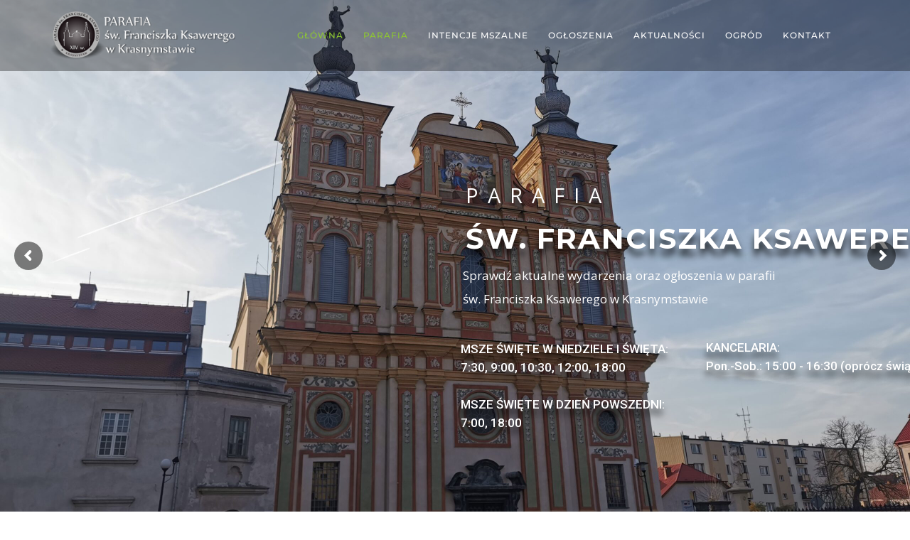

--- FILE ---
content_type: text/html; charset=UTF-8
request_url: http://franciszek-ksawery.org/
body_size: 20530
content:
<!DOCTYPE html>
<html lang="pl-PL" class="no-js no-svg">
<head>
<meta charset="UTF-8">
<meta name="viewport" content="width=device-width, initial-scale=1">
<link rel="profile" href="http://gmpg.org/xfn/11">

<script>!function(e,c){e[c]=e[c]+(e[c]&&" ")+"quform-js"}(document.documentElement,"className");</script><title>Parafia Św. Franciszka w Krasnymstawie</title>
<meta name='robots' content='max-image-preview:large' />
	<style>img:is([sizes="auto" i], [sizes^="auto," i]) { contain-intrinsic-size: 3000px 1500px }</style>
	<link rel='dns-prefetch' href='//maps.googleapis.com' />
<link rel='dns-prefetch' href='//fonts.googleapis.com' />
<link rel="alternate" type="application/rss+xml" title="Parafia Św. Franciszka w Krasnymstawie &raquo; Kanał z wpisami" href="http://franciszek-ksawery.org/feed/" />
<link rel="alternate" type="application/rss+xml" title="Parafia Św. Franciszka w Krasnymstawie &raquo; Kanał z komentarzami" href="http://franciszek-ksawery.org/comments/feed/" />
<link rel="alternate" type="text/calendar" title="Parafia Św. Franciszka w Krasnymstawie &raquo; iCal Feed" href="http://franciszek-ksawery.org/events/?ical=1" />
<script type="text/javascript">
/* <![CDATA[ */
window._wpemojiSettings = {"baseUrl":"https:\/\/s.w.org\/images\/core\/emoji\/15.1.0\/72x72\/","ext":".png","svgUrl":"https:\/\/s.w.org\/images\/core\/emoji\/15.1.0\/svg\/","svgExt":".svg","source":{"concatemoji":"http:\/\/franciszek-ksawery.org\/wp-includes\/js\/wp-emoji-release.min.js?ver=6.8.1"}};
/*! This file is auto-generated */
!function(i,n){var o,s,e;function c(e){try{var t={supportTests:e,timestamp:(new Date).valueOf()};sessionStorage.setItem(o,JSON.stringify(t))}catch(e){}}function p(e,t,n){e.clearRect(0,0,e.canvas.width,e.canvas.height),e.fillText(t,0,0);var t=new Uint32Array(e.getImageData(0,0,e.canvas.width,e.canvas.height).data),r=(e.clearRect(0,0,e.canvas.width,e.canvas.height),e.fillText(n,0,0),new Uint32Array(e.getImageData(0,0,e.canvas.width,e.canvas.height).data));return t.every(function(e,t){return e===r[t]})}function u(e,t,n){switch(t){case"flag":return n(e,"\ud83c\udff3\ufe0f\u200d\u26a7\ufe0f","\ud83c\udff3\ufe0f\u200b\u26a7\ufe0f")?!1:!n(e,"\ud83c\uddfa\ud83c\uddf3","\ud83c\uddfa\u200b\ud83c\uddf3")&&!n(e,"\ud83c\udff4\udb40\udc67\udb40\udc62\udb40\udc65\udb40\udc6e\udb40\udc67\udb40\udc7f","\ud83c\udff4\u200b\udb40\udc67\u200b\udb40\udc62\u200b\udb40\udc65\u200b\udb40\udc6e\u200b\udb40\udc67\u200b\udb40\udc7f");case"emoji":return!n(e,"\ud83d\udc26\u200d\ud83d\udd25","\ud83d\udc26\u200b\ud83d\udd25")}return!1}function f(e,t,n){var r="undefined"!=typeof WorkerGlobalScope&&self instanceof WorkerGlobalScope?new OffscreenCanvas(300,150):i.createElement("canvas"),a=r.getContext("2d",{willReadFrequently:!0}),o=(a.textBaseline="top",a.font="600 32px Arial",{});return e.forEach(function(e){o[e]=t(a,e,n)}),o}function t(e){var t=i.createElement("script");t.src=e,t.defer=!0,i.head.appendChild(t)}"undefined"!=typeof Promise&&(o="wpEmojiSettingsSupports",s=["flag","emoji"],n.supports={everything:!0,everythingExceptFlag:!0},e=new Promise(function(e){i.addEventListener("DOMContentLoaded",e,{once:!0})}),new Promise(function(t){var n=function(){try{var e=JSON.parse(sessionStorage.getItem(o));if("object"==typeof e&&"number"==typeof e.timestamp&&(new Date).valueOf()<e.timestamp+604800&&"object"==typeof e.supportTests)return e.supportTests}catch(e){}return null}();if(!n){if("undefined"!=typeof Worker&&"undefined"!=typeof OffscreenCanvas&&"undefined"!=typeof URL&&URL.createObjectURL&&"undefined"!=typeof Blob)try{var e="postMessage("+f.toString()+"("+[JSON.stringify(s),u.toString(),p.toString()].join(",")+"));",r=new Blob([e],{type:"text/javascript"}),a=new Worker(URL.createObjectURL(r),{name:"wpTestEmojiSupports"});return void(a.onmessage=function(e){c(n=e.data),a.terminate(),t(n)})}catch(e){}c(n=f(s,u,p))}t(n)}).then(function(e){for(var t in e)n.supports[t]=e[t],n.supports.everything=n.supports.everything&&n.supports[t],"flag"!==t&&(n.supports.everythingExceptFlag=n.supports.everythingExceptFlag&&n.supports[t]);n.supports.everythingExceptFlag=n.supports.everythingExceptFlag&&!n.supports.flag,n.DOMReady=!1,n.readyCallback=function(){n.DOMReady=!0}}).then(function(){return e}).then(function(){var e;n.supports.everything||(n.readyCallback(),(e=n.source||{}).concatemoji?t(e.concatemoji):e.wpemoji&&e.twemoji&&(t(e.twemoji),t(e.wpemoji)))}))}((window,document),window._wpemojiSettings);
/* ]]> */
</script>
<style id='wp-emoji-styles-inline-css' type='text/css'>

	img.wp-smiley, img.emoji {
		display: inline !important;
		border: none !important;
		box-shadow: none !important;
		height: 1em !important;
		width: 1em !important;
		margin: 0 0.07em !important;
		vertical-align: -0.1em !important;
		background: none !important;
		padding: 0 !important;
	}
</style>
<link rel='stylesheet' id='wp-block-library-css' href='http://franciszek-ksawery.org/wp-includes/css/dist/block-library/style.min.css?ver=6.8.1' type='text/css' media='all' />
<style id='classic-theme-styles-inline-css' type='text/css'>
/*! This file is auto-generated */
.wp-block-button__link{color:#fff;background-color:#32373c;border-radius:9999px;box-shadow:none;text-decoration:none;padding:calc(.667em + 2px) calc(1.333em + 2px);font-size:1.125em}.wp-block-file__button{background:#32373c;color:#fff;text-decoration:none}
</style>
<style id='global-styles-inline-css' type='text/css'>
:root{--wp--preset--aspect-ratio--square: 1;--wp--preset--aspect-ratio--4-3: 4/3;--wp--preset--aspect-ratio--3-4: 3/4;--wp--preset--aspect-ratio--3-2: 3/2;--wp--preset--aspect-ratio--2-3: 2/3;--wp--preset--aspect-ratio--16-9: 16/9;--wp--preset--aspect-ratio--9-16: 9/16;--wp--preset--color--black: #000000;--wp--preset--color--cyan-bluish-gray: #abb8c3;--wp--preset--color--white: #ffffff;--wp--preset--color--pale-pink: #f78da7;--wp--preset--color--vivid-red: #cf2e2e;--wp--preset--color--luminous-vivid-orange: #ff6900;--wp--preset--color--luminous-vivid-amber: #fcb900;--wp--preset--color--light-green-cyan: #7bdcb5;--wp--preset--color--vivid-green-cyan: #00d084;--wp--preset--color--pale-cyan-blue: #8ed1fc;--wp--preset--color--vivid-cyan-blue: #0693e3;--wp--preset--color--vivid-purple: #9b51e0;--wp--preset--gradient--vivid-cyan-blue-to-vivid-purple: linear-gradient(135deg,rgba(6,147,227,1) 0%,rgb(155,81,224) 100%);--wp--preset--gradient--light-green-cyan-to-vivid-green-cyan: linear-gradient(135deg,rgb(122,220,180) 0%,rgb(0,208,130) 100%);--wp--preset--gradient--luminous-vivid-amber-to-luminous-vivid-orange: linear-gradient(135deg,rgba(252,185,0,1) 0%,rgba(255,105,0,1) 100%);--wp--preset--gradient--luminous-vivid-orange-to-vivid-red: linear-gradient(135deg,rgba(255,105,0,1) 0%,rgb(207,46,46) 100%);--wp--preset--gradient--very-light-gray-to-cyan-bluish-gray: linear-gradient(135deg,rgb(238,238,238) 0%,rgb(169,184,195) 100%);--wp--preset--gradient--cool-to-warm-spectrum: linear-gradient(135deg,rgb(74,234,220) 0%,rgb(151,120,209) 20%,rgb(207,42,186) 40%,rgb(238,44,130) 60%,rgb(251,105,98) 80%,rgb(254,248,76) 100%);--wp--preset--gradient--blush-light-purple: linear-gradient(135deg,rgb(255,206,236) 0%,rgb(152,150,240) 100%);--wp--preset--gradient--blush-bordeaux: linear-gradient(135deg,rgb(254,205,165) 0%,rgb(254,45,45) 50%,rgb(107,0,62) 100%);--wp--preset--gradient--luminous-dusk: linear-gradient(135deg,rgb(255,203,112) 0%,rgb(199,81,192) 50%,rgb(65,88,208) 100%);--wp--preset--gradient--pale-ocean: linear-gradient(135deg,rgb(255,245,203) 0%,rgb(182,227,212) 50%,rgb(51,167,181) 100%);--wp--preset--gradient--electric-grass: linear-gradient(135deg,rgb(202,248,128) 0%,rgb(113,206,126) 100%);--wp--preset--gradient--midnight: linear-gradient(135deg,rgb(2,3,129) 0%,rgb(40,116,252) 100%);--wp--preset--font-size--small: 13px;--wp--preset--font-size--medium: 20px;--wp--preset--font-size--large: 36px;--wp--preset--font-size--x-large: 42px;--wp--preset--spacing--20: 0.44rem;--wp--preset--spacing--30: 0.67rem;--wp--preset--spacing--40: 1rem;--wp--preset--spacing--50: 1.5rem;--wp--preset--spacing--60: 2.25rem;--wp--preset--spacing--70: 3.38rem;--wp--preset--spacing--80: 5.06rem;--wp--preset--shadow--natural: 6px 6px 9px rgba(0, 0, 0, 0.2);--wp--preset--shadow--deep: 12px 12px 50px rgba(0, 0, 0, 0.4);--wp--preset--shadow--sharp: 6px 6px 0px rgba(0, 0, 0, 0.2);--wp--preset--shadow--outlined: 6px 6px 0px -3px rgba(255, 255, 255, 1), 6px 6px rgba(0, 0, 0, 1);--wp--preset--shadow--crisp: 6px 6px 0px rgba(0, 0, 0, 1);}:where(.is-layout-flex){gap: 0.5em;}:where(.is-layout-grid){gap: 0.5em;}body .is-layout-flex{display: flex;}.is-layout-flex{flex-wrap: wrap;align-items: center;}.is-layout-flex > :is(*, div){margin: 0;}body .is-layout-grid{display: grid;}.is-layout-grid > :is(*, div){margin: 0;}:where(.wp-block-columns.is-layout-flex){gap: 2em;}:where(.wp-block-columns.is-layout-grid){gap: 2em;}:where(.wp-block-post-template.is-layout-flex){gap: 1.25em;}:where(.wp-block-post-template.is-layout-grid){gap: 1.25em;}.has-black-color{color: var(--wp--preset--color--black) !important;}.has-cyan-bluish-gray-color{color: var(--wp--preset--color--cyan-bluish-gray) !important;}.has-white-color{color: var(--wp--preset--color--white) !important;}.has-pale-pink-color{color: var(--wp--preset--color--pale-pink) !important;}.has-vivid-red-color{color: var(--wp--preset--color--vivid-red) !important;}.has-luminous-vivid-orange-color{color: var(--wp--preset--color--luminous-vivid-orange) !important;}.has-luminous-vivid-amber-color{color: var(--wp--preset--color--luminous-vivid-amber) !important;}.has-light-green-cyan-color{color: var(--wp--preset--color--light-green-cyan) !important;}.has-vivid-green-cyan-color{color: var(--wp--preset--color--vivid-green-cyan) !important;}.has-pale-cyan-blue-color{color: var(--wp--preset--color--pale-cyan-blue) !important;}.has-vivid-cyan-blue-color{color: var(--wp--preset--color--vivid-cyan-blue) !important;}.has-vivid-purple-color{color: var(--wp--preset--color--vivid-purple) !important;}.has-black-background-color{background-color: var(--wp--preset--color--black) !important;}.has-cyan-bluish-gray-background-color{background-color: var(--wp--preset--color--cyan-bluish-gray) !important;}.has-white-background-color{background-color: var(--wp--preset--color--white) !important;}.has-pale-pink-background-color{background-color: var(--wp--preset--color--pale-pink) !important;}.has-vivid-red-background-color{background-color: var(--wp--preset--color--vivid-red) !important;}.has-luminous-vivid-orange-background-color{background-color: var(--wp--preset--color--luminous-vivid-orange) !important;}.has-luminous-vivid-amber-background-color{background-color: var(--wp--preset--color--luminous-vivid-amber) !important;}.has-light-green-cyan-background-color{background-color: var(--wp--preset--color--light-green-cyan) !important;}.has-vivid-green-cyan-background-color{background-color: var(--wp--preset--color--vivid-green-cyan) !important;}.has-pale-cyan-blue-background-color{background-color: var(--wp--preset--color--pale-cyan-blue) !important;}.has-vivid-cyan-blue-background-color{background-color: var(--wp--preset--color--vivid-cyan-blue) !important;}.has-vivid-purple-background-color{background-color: var(--wp--preset--color--vivid-purple) !important;}.has-black-border-color{border-color: var(--wp--preset--color--black) !important;}.has-cyan-bluish-gray-border-color{border-color: var(--wp--preset--color--cyan-bluish-gray) !important;}.has-white-border-color{border-color: var(--wp--preset--color--white) !important;}.has-pale-pink-border-color{border-color: var(--wp--preset--color--pale-pink) !important;}.has-vivid-red-border-color{border-color: var(--wp--preset--color--vivid-red) !important;}.has-luminous-vivid-orange-border-color{border-color: var(--wp--preset--color--luminous-vivid-orange) !important;}.has-luminous-vivid-amber-border-color{border-color: var(--wp--preset--color--luminous-vivid-amber) !important;}.has-light-green-cyan-border-color{border-color: var(--wp--preset--color--light-green-cyan) !important;}.has-vivid-green-cyan-border-color{border-color: var(--wp--preset--color--vivid-green-cyan) !important;}.has-pale-cyan-blue-border-color{border-color: var(--wp--preset--color--pale-cyan-blue) !important;}.has-vivid-cyan-blue-border-color{border-color: var(--wp--preset--color--vivid-cyan-blue) !important;}.has-vivid-purple-border-color{border-color: var(--wp--preset--color--vivid-purple) !important;}.has-vivid-cyan-blue-to-vivid-purple-gradient-background{background: var(--wp--preset--gradient--vivid-cyan-blue-to-vivid-purple) !important;}.has-light-green-cyan-to-vivid-green-cyan-gradient-background{background: var(--wp--preset--gradient--light-green-cyan-to-vivid-green-cyan) !important;}.has-luminous-vivid-amber-to-luminous-vivid-orange-gradient-background{background: var(--wp--preset--gradient--luminous-vivid-amber-to-luminous-vivid-orange) !important;}.has-luminous-vivid-orange-to-vivid-red-gradient-background{background: var(--wp--preset--gradient--luminous-vivid-orange-to-vivid-red) !important;}.has-very-light-gray-to-cyan-bluish-gray-gradient-background{background: var(--wp--preset--gradient--very-light-gray-to-cyan-bluish-gray) !important;}.has-cool-to-warm-spectrum-gradient-background{background: var(--wp--preset--gradient--cool-to-warm-spectrum) !important;}.has-blush-light-purple-gradient-background{background: var(--wp--preset--gradient--blush-light-purple) !important;}.has-blush-bordeaux-gradient-background{background: var(--wp--preset--gradient--blush-bordeaux) !important;}.has-luminous-dusk-gradient-background{background: var(--wp--preset--gradient--luminous-dusk) !important;}.has-pale-ocean-gradient-background{background: var(--wp--preset--gradient--pale-ocean) !important;}.has-electric-grass-gradient-background{background: var(--wp--preset--gradient--electric-grass) !important;}.has-midnight-gradient-background{background: var(--wp--preset--gradient--midnight) !important;}.has-small-font-size{font-size: var(--wp--preset--font-size--small) !important;}.has-medium-font-size{font-size: var(--wp--preset--font-size--medium) !important;}.has-large-font-size{font-size: var(--wp--preset--font-size--large) !important;}.has-x-large-font-size{font-size: var(--wp--preset--font-size--x-large) !important;}
:where(.wp-block-post-template.is-layout-flex){gap: 1.25em;}:where(.wp-block-post-template.is-layout-grid){gap: 1.25em;}
:where(.wp-block-columns.is-layout-flex){gap: 2em;}:where(.wp-block-columns.is-layout-grid){gap: 2em;}
:root :where(.wp-block-pullquote){font-size: 1.5em;line-height: 1.6;}
</style>
<link rel='stylesheet' id='quform-css' href='http://franciszek-ksawery.org/wp-content/plugins/quform/cache/quform.css?ver=1741772728' type='text/css' media='all' />
<link rel='stylesheet' id='blessing-fonts-css' href='https://fonts.googleapis.com/css?family=Open+Sans%3A300%2C300italic%2C400%2C400italic%2C600%2C600italic%2C700%2C700italic%2C800%2C800italic%7CRoboto+Slab%3A100%2C300%2C400%2C700%7CMontserrat%3A400%2C700%7CMerriweather%3A400%2C700%2C900%2C400italic%2C700italic%2C900italic&#038;subset=latin%2Clatin-ext' type='text/css' media='all' />
<link rel='stylesheet' id='blessing-bootstrap-css' href='http://franciszek-ksawery.org/wp-content/themes/blessing/assets/css/bootstrap.css?ver=1.0' type='text/css' media='all' />
<link rel='stylesheet' id='vc_font_awesome_5_shims-css' href='http://franciszek-ksawery.org/wp-content/plugins/js_composer/assets/lib/bower/font-awesome/css/v4-shims.min.css?ver=6.7.0' type='text/css' media='all' />
<link rel='stylesheet' id='vc_font_awesome_5-css' href='http://franciszek-ksawery.org/wp-content/plugins/js_composer/assets/lib/bower/font-awesome/css/all.min.css?ver=6.7.0' type='text/css' media='all' />
<link rel='stylesheet' id='blessing-font-awesome-css' href='http://franciszek-ksawery.org/wp-content/themes/blessing/assets/css/font-awesome.min.css?ver=1.0' type='text/css' media='all' />
<link rel='stylesheet' id='blessing-owl-carousel-css' href='http://franciszek-ksawery.org/wp-content/themes/blessing/assets/css/owl.carousel.css?ver=1.0' type='text/css' media='all' />
<link rel='stylesheet' id='blessing-animate-css' href='http://franciszek-ksawery.org/wp-content/themes/blessing/assets/css/animate.min.css?ver=1.0' type='text/css' media='all' />
<link rel='stylesheet' id='blessing-magnific-css' href='http://franciszek-ksawery.org/wp-content/themes/blessing/assets/css/magnific-popup.css?ver=1.0' type='text/css' media='all' />
<link rel='stylesheet' id='blessing-normalize-css' href='http://franciszek-ksawery.org/wp-content/themes/blessing/assets/css/normalize.min.css?ver=1.0' type='text/css' media='all' />
<link rel='stylesheet' id='blessing-mediaelementplayer-css' href='http://franciszek-ksawery.org/wp-content/themes/blessing/assets/css/mediaelementplayer.css?ver=1.0' type='text/css' media='all' />
<link rel='stylesheet' id='blessing-style-css' href='http://franciszek-ksawery.org/wp-content/themes/blessing/style.css?ver=6.8.1' type='text/css' media='all' />
<style id='blessing-style-inline-css' type='text/css'>

    	::selection {
			color: #fff;
			background:  #8ec92f;
		}
		::-moz-selection {
			color: #fff;
			background:  #8ec92f;
		}

		/* default color: #8ec92f */
		/* Color */
		a{color: #8ec92f;}
		a:hover{color:#222;}
		
		.event-list span.time:before,		
		.countdown li span,
		blockquote:before, .text-title h2,
		.hover .btn-view-details,
		.pagination li a, .woocommerce .star-rating span, .woocommerce .star-rating::before,
		.price .woocommerce-Price-amount, .site-header .info ul.info-list li i
		{color: #8ec92f;}

		#mainmenu > li.current-menu-ancestor > a, #mainmenu > li > a:hover, .site-header .social a:hover,
		#mainmenu > li.current-menu-item > a, header.cbp-af-header.cbp-af-header-shrink #mainmenu > li > a:hover,
		.site-header.cbp-af-header.cbp-af-header-shrink #mainmenu > li.current-menu-item > a 
		{color: #8ec92f;}

		/* Background Color */
		.bg-color, .custom-carousel-2 .item-blog .date,
		.custom-col-3 i:hover, 
		.content-group-1 .date-wrap .date,
		.event-item .right-col,
		.btn-custom, a.btn-icon:hover,
		.lessons-list .media a, .button.btn.btn-line:hover,
		#page-events, #page-blog, #menu-btn.active,
		#sidebar .wp-tag-cloud li a,
		.date-box, #filters a.selected,
		.f_box, .featured-box-pic .btn-custom,
		.event-list .date .month,
		.testi-slider .flex-control-paging li a.flex-active,
		.info-box:hover, .info-box .price,
		.pagination li.active a, .pagination li.active a:hover, 
		.pagination li span.current, 
		.pagination li span.current:hover,
		.st-btn, .fc-widget-header, #back-to-top, #btn-search,
		.woocommerce #respond input#submit, .woocommerce a.button, 
		.woocommerce button.button, .woocommerce input.button, .woocommerce-cart .wc-proceed-to-checkout a.checkout-button,
		.woocommerce #respond input#submit.alt, .woocommerce a.button.alt, .woocommerce button.button.alt, .woocommerce input.button.alt
		{background-color:  #8ec92f;}

		/* Border Color */
		.title-text:before,
		.title-text:after,
		.custom-col-3:hover,
		.custom-col-3 i:hover,
		.countdown-container h3,
		a.btn-icon:hover, .blog-post article:hover,
		.hover .btn-view-details,
		.custom-carousel-2 .item-blog:hover,
		.pagination li.active a, .pagination li.active a:hover, 
		.pagination li span.current, .pagination li span.current:hover, .button.btn.btn-line:hover
		{border-color:  #8ec92f;}	
		
		body.royal_preloader{background-color: #212121;}

		@media only screen and (max-width: 992px) {
			#mainmenu li a, #mainmenu > li > a, .site-header .social a {
				color:#555 !important;
			}
			#mainmenu li ul li a:hover{
				color:#8ec92f !important;
			}	
			#mainmenu > li.current-menu-ancestor > a, #mainmenu li a:hover, #mainmenu li li a:hover, #mainmenu li li.current-menu-item > a{
				color:#8ec92f !important;
			}	
			.site-header .info, .site-header .info ul.info-list li span, 
			.site-header .info ul.info-list li strong, .site-header .info .social a{
				color:#555 !important;
			}
		}

		@media only screen and (min-width: 993px) {
			#mainmenu li li a{
				background-color: ;
				color:#fff;
			}
			#mainmenu li li a:hover, #mainmenu li li.current-menu-item > a {				
				color:#8ec92f;
				background:;
			}
		}
</style>
<link rel='stylesheet' id='js_composer_front-css' href='http://franciszek-ksawery.org/wp-content/plugins/js_composer/assets/css/js_composer.min.css?ver=6.7.0' type='text/css' media='all' />
<script type="text/javascript" src="http://franciszek-ksawery.org/wp-includes/js/jquery/jquery.min.js?ver=3.7.1" id="jquery-core-js"></script>
<script type="text/javascript" src="http://franciszek-ksawery.org/wp-includes/js/jquery/jquery-migrate.min.js?ver=3.4.1" id="jquery-migrate-js"></script>
<script type="text/javascript" src="http://maps.googleapis.com/maps/api/js?key=AIzaSyAvpnlHRidMIU374bKM5-sx8ruc01OvDjI&amp;ver=1.0" id="blessing-mapapi-js"></script>
<script type="text/javascript" src="http://franciszek-ksawery.org/wp-content/themes/blessing/assets/js/magnific-popup.js?ver=1.0" id="blessing-magnific-js"></script>
<script type="text/javascript" src="http://franciszek-ksawery.org/wp-content/themes/blessing/assets/js/royal_preloader.min.js?ver=1.0" id="blessing-royal-preloader-js"></script>
<script type="text/javascript" src="http://franciszek-ksawery.org/wp-content/themes/blessing/assets/js/jquery.countdown.min.js?ver=1.0" id="blessing-countdown-js"></script>
<link rel="https://api.w.org/" href="http://franciszek-ksawery.org/wp-json/" /><link rel="alternate" title="JSON" type="application/json" href="http://franciszek-ksawery.org/wp-json/wp/v2/pages/57" /><link rel="EditURI" type="application/rsd+xml" title="RSD" href="http://franciszek-ksawery.org/xmlrpc.php?rsd" />
<meta name="generator" content="WordPress 6.8.1" />
<link rel="canonical" href="http://franciszek-ksawery.org/" />
<link rel='shortlink' href='http://franciszek-ksawery.org/' />
<link rel="alternate" title="oEmbed (JSON)" type="application/json+oembed" href="http://franciszek-ksawery.org/wp-json/oembed/1.0/embed?url=http%3A%2F%2Ffranciszek-ksawery.org%2F" />
<link rel="alternate" title="oEmbed (XML)" type="text/xml+oembed" href="http://franciszek-ksawery.org/wp-json/oembed/1.0/embed?url=http%3A%2F%2Ffranciszek-ksawery.org%2F&#038;format=xml" />
<meta name="tec-api-version" content="v1"><meta name="tec-api-origin" content="http://franciszek-ksawery.org"><link rel="alternate" href="http://franciszek-ksawery.org/wp-json/tribe/events/v1/" /><style type="text/css">.recentcomments a{display:inline !important;padding:0 !important;margin:0 !important;}</style><meta name="generator" content="Powered by WPBakery Page Builder - drag and drop page builder for WordPress."/>
<meta name="generator" content="Powered by Slider Revolution 6.5.4 - responsive, Mobile-Friendly Slider Plugin for WordPress with comfortable drag and drop interface." />
<link rel="icon" href="http://franciszek-ksawery.org/wp-content/uploads/2021/07/cropped-parafia-icon-32x32.png" sizes="32x32" />
<link rel="icon" href="http://franciszek-ksawery.org/wp-content/uploads/2021/07/cropped-parafia-icon-192x192.png" sizes="192x192" />
<link rel="apple-touch-icon" href="http://franciszek-ksawery.org/wp-content/uploads/2021/07/cropped-parafia-icon-180x180.png" />
<meta name="msapplication-TileImage" content="http://franciszek-ksawery.org/wp-content/uploads/2021/07/cropped-parafia-icon-270x270.png" />
<script type="text/javascript">function setREVStartSize(e){
			//window.requestAnimationFrame(function() {				 
				window.RSIW = window.RSIW===undefined ? window.innerWidth : window.RSIW;	
				window.RSIH = window.RSIH===undefined ? window.innerHeight : window.RSIH;	
				try {								
					var pw = document.getElementById(e.c).parentNode.offsetWidth,
						newh;
					pw = pw===0 || isNaN(pw) ? window.RSIW : pw;
					e.tabw = e.tabw===undefined ? 0 : parseInt(e.tabw);
					e.thumbw = e.thumbw===undefined ? 0 : parseInt(e.thumbw);
					e.tabh = e.tabh===undefined ? 0 : parseInt(e.tabh);
					e.thumbh = e.thumbh===undefined ? 0 : parseInt(e.thumbh);
					e.tabhide = e.tabhide===undefined ? 0 : parseInt(e.tabhide);
					e.thumbhide = e.thumbhide===undefined ? 0 : parseInt(e.thumbhide);
					e.mh = e.mh===undefined || e.mh=="" || e.mh==="auto" ? 0 : parseInt(e.mh,0);		
					if(e.layout==="fullscreen" || e.l==="fullscreen") 						
						newh = Math.max(e.mh,window.RSIH);					
					else{					
						e.gw = Array.isArray(e.gw) ? e.gw : [e.gw];
						for (var i in e.rl) if (e.gw[i]===undefined || e.gw[i]===0) e.gw[i] = e.gw[i-1];					
						e.gh = e.el===undefined || e.el==="" || (Array.isArray(e.el) && e.el.length==0)? e.gh : e.el;
						e.gh = Array.isArray(e.gh) ? e.gh : [e.gh];
						for (var i in e.rl) if (e.gh[i]===undefined || e.gh[i]===0) e.gh[i] = e.gh[i-1];
											
						var nl = new Array(e.rl.length),
							ix = 0,						
							sl;					
						e.tabw = e.tabhide>=pw ? 0 : e.tabw;
						e.thumbw = e.thumbhide>=pw ? 0 : e.thumbw;
						e.tabh = e.tabhide>=pw ? 0 : e.tabh;
						e.thumbh = e.thumbhide>=pw ? 0 : e.thumbh;					
						for (var i in e.rl) nl[i] = e.rl[i]<window.RSIW ? 0 : e.rl[i];
						sl = nl[0];									
						for (var i in nl) if (sl>nl[i] && nl[i]>0) { sl = nl[i]; ix=i;}															
						var m = pw>(e.gw[ix]+e.tabw+e.thumbw) ? 1 : (pw-(e.tabw+e.thumbw)) / (e.gw[ix]);					
						newh =  (e.gh[ix] * m) + (e.tabh + e.thumbh);
					}
					var el = document.getElementById(e.c);
					if (el!==null && el) el.style.height = newh+"px";					
					el = document.getElementById(e.c+"_wrapper");
					if (el!==null && el) el.style.height = newh+"px";
				} catch(e){
					console.log("Failure at Presize of Slider:" + e)
				}					   
			//});
		  };</script>
		<style type="text/css" id="wp-custom-css">
			#ogloszenia .vc_gitem-animated-block {
    display: none !important;
}
.ogloszenia-data{
	  background-color: #8ec92f;
    padding: 2px 10px 2px 10px;
    color: #fff;
    display: inline-block;
    margin-bottom: 0px;
}
.ogloszenia-tytul{
	text-transform: uppercase;
	letter-spacing: 1px;
	line-height:18px;
}
.blog-read{
	font-size:16px;
}

.date-box .month {
    font-size: 11px !important;
    display: block;
    letter-spacing: 0px !important;
    padding-left: 0px !important;
    background: #fff;
    color: #222;
    text-transform: uppercase;
}		</style>
		<style id="kirki-inline-styles">#royal_preloader.royal_preloader_logo .royal_preloader_percentage{font-family:Open Sans;font-size:13px;font-weight:400;letter-spacing:2px;line-height:40px;text-align:center;text-transform:none;color:#f8f8f8;}#mainmenu > li > a, .site-header .social a{color:#ffffff;}header.cbp-af-header.cbp-af-header-shrink #mainmenu > li > a, header.cbp-af-header.cbp-af-header-shrink .social a{color:#333333;}.menu-back.cbp-af-header{background-color:rgba(10,10,10,0.35);}header.cbp-af-header.cbp-af-header-shrink{background-color:rgba(255, 255, 255, 0.95);border-bottom-color:#eeeeee;}ul#mainmenu > li > a{font-family:Montserrat;font-size:12px;font-weight:500;letter-spacing:1px;line-height:1.7em;text-align:left;text-transform:uppercase;}ul#mainmenu li li a{font-family:Montserrat;font-size:14px;font-weight:500;letter-spacing:normal;line-height:1.7em;text-align:left;text-transform:none;}footer.site-footer, footer.site-footer h3{color:#ffffff;}footer.site-footer .sub-footer{color:#cccccc;background-color:#0b0b0b;padding-top:40px;padding-bottom:40px;}footer.site-footer{background-color:#111111;}footer.site-footer .main-footer{padding-top:80px;padding-bottom:10px;}body{font-family:Open Sans;font-size:13px;font-weight:400;line-height:1.7em;text-align:inherit;text-transform:none;color:#888888;}@media (max-width: 767px){}@media (min-width: 768px) and (max-width: 1024px){}@media (min-width: 1024px){}/* cyrillic-ext */
@font-face {
  font-family: 'Open Sans';
  font-style: normal;
  font-weight: 400;
  font-stretch: 100%;
  font-display: swap;
  src: url(http://franciszek-ksawery.org/wp-content/fonts/open-sans/memSYaGs126MiZpBA-UvWbX2vVnXBbObj2OVZyOOSr4dVJWUgsjZ0B4taVIGxA.woff2) format('woff2');
  unicode-range: U+0460-052F, U+1C80-1C8A, U+20B4, U+2DE0-2DFF, U+A640-A69F, U+FE2E-FE2F;
}
/* cyrillic */
@font-face {
  font-family: 'Open Sans';
  font-style: normal;
  font-weight: 400;
  font-stretch: 100%;
  font-display: swap;
  src: url(http://franciszek-ksawery.org/wp-content/fonts/open-sans/memSYaGs126MiZpBA-UvWbX2vVnXBbObj2OVZyOOSr4dVJWUgsjZ0B4kaVIGxA.woff2) format('woff2');
  unicode-range: U+0301, U+0400-045F, U+0490-0491, U+04B0-04B1, U+2116;
}
/* greek-ext */
@font-face {
  font-family: 'Open Sans';
  font-style: normal;
  font-weight: 400;
  font-stretch: 100%;
  font-display: swap;
  src: url(http://franciszek-ksawery.org/wp-content/fonts/open-sans/memSYaGs126MiZpBA-UvWbX2vVnXBbObj2OVZyOOSr4dVJWUgsjZ0B4saVIGxA.woff2) format('woff2');
  unicode-range: U+1F00-1FFF;
}
/* greek */
@font-face {
  font-family: 'Open Sans';
  font-style: normal;
  font-weight: 400;
  font-stretch: 100%;
  font-display: swap;
  src: url(http://franciszek-ksawery.org/wp-content/fonts/open-sans/memSYaGs126MiZpBA-UvWbX2vVnXBbObj2OVZyOOSr4dVJWUgsjZ0B4jaVIGxA.woff2) format('woff2');
  unicode-range: U+0370-0377, U+037A-037F, U+0384-038A, U+038C, U+038E-03A1, U+03A3-03FF;
}
/* hebrew */
@font-face {
  font-family: 'Open Sans';
  font-style: normal;
  font-weight: 400;
  font-stretch: 100%;
  font-display: swap;
  src: url(http://franciszek-ksawery.org/wp-content/fonts/open-sans/memSYaGs126MiZpBA-UvWbX2vVnXBbObj2OVZyOOSr4dVJWUgsjZ0B4iaVIGxA.woff2) format('woff2');
  unicode-range: U+0307-0308, U+0590-05FF, U+200C-2010, U+20AA, U+25CC, U+FB1D-FB4F;
}
/* math */
@font-face {
  font-family: 'Open Sans';
  font-style: normal;
  font-weight: 400;
  font-stretch: 100%;
  font-display: swap;
  src: url(http://franciszek-ksawery.org/wp-content/fonts/open-sans/memSYaGs126MiZpBA-UvWbX2vVnXBbObj2OVZyOOSr4dVJWUgsjZ0B5caVIGxA.woff2) format('woff2');
  unicode-range: U+0302-0303, U+0305, U+0307-0308, U+0310, U+0312, U+0315, U+031A, U+0326-0327, U+032C, U+032F-0330, U+0332-0333, U+0338, U+033A, U+0346, U+034D, U+0391-03A1, U+03A3-03A9, U+03B1-03C9, U+03D1, U+03D5-03D6, U+03F0-03F1, U+03F4-03F5, U+2016-2017, U+2034-2038, U+203C, U+2040, U+2043, U+2047, U+2050, U+2057, U+205F, U+2070-2071, U+2074-208E, U+2090-209C, U+20D0-20DC, U+20E1, U+20E5-20EF, U+2100-2112, U+2114-2115, U+2117-2121, U+2123-214F, U+2190, U+2192, U+2194-21AE, U+21B0-21E5, U+21F1-21F2, U+21F4-2211, U+2213-2214, U+2216-22FF, U+2308-230B, U+2310, U+2319, U+231C-2321, U+2336-237A, U+237C, U+2395, U+239B-23B7, U+23D0, U+23DC-23E1, U+2474-2475, U+25AF, U+25B3, U+25B7, U+25BD, U+25C1, U+25CA, U+25CC, U+25FB, U+266D-266F, U+27C0-27FF, U+2900-2AFF, U+2B0E-2B11, U+2B30-2B4C, U+2BFE, U+3030, U+FF5B, U+FF5D, U+1D400-1D7FF, U+1EE00-1EEFF;
}
/* symbols */
@font-face {
  font-family: 'Open Sans';
  font-style: normal;
  font-weight: 400;
  font-stretch: 100%;
  font-display: swap;
  src: url(http://franciszek-ksawery.org/wp-content/fonts/open-sans/memSYaGs126MiZpBA-UvWbX2vVnXBbObj2OVZyOOSr4dVJWUgsjZ0B5OaVIGxA.woff2) format('woff2');
  unicode-range: U+0001-000C, U+000E-001F, U+007F-009F, U+20DD-20E0, U+20E2-20E4, U+2150-218F, U+2190, U+2192, U+2194-2199, U+21AF, U+21E6-21F0, U+21F3, U+2218-2219, U+2299, U+22C4-22C6, U+2300-243F, U+2440-244A, U+2460-24FF, U+25A0-27BF, U+2800-28FF, U+2921-2922, U+2981, U+29BF, U+29EB, U+2B00-2BFF, U+4DC0-4DFF, U+FFF9-FFFB, U+10140-1018E, U+10190-1019C, U+101A0, U+101D0-101FD, U+102E0-102FB, U+10E60-10E7E, U+1D2C0-1D2D3, U+1D2E0-1D37F, U+1F000-1F0FF, U+1F100-1F1AD, U+1F1E6-1F1FF, U+1F30D-1F30F, U+1F315, U+1F31C, U+1F31E, U+1F320-1F32C, U+1F336, U+1F378, U+1F37D, U+1F382, U+1F393-1F39F, U+1F3A7-1F3A8, U+1F3AC-1F3AF, U+1F3C2, U+1F3C4-1F3C6, U+1F3CA-1F3CE, U+1F3D4-1F3E0, U+1F3ED, U+1F3F1-1F3F3, U+1F3F5-1F3F7, U+1F408, U+1F415, U+1F41F, U+1F426, U+1F43F, U+1F441-1F442, U+1F444, U+1F446-1F449, U+1F44C-1F44E, U+1F453, U+1F46A, U+1F47D, U+1F4A3, U+1F4B0, U+1F4B3, U+1F4B9, U+1F4BB, U+1F4BF, U+1F4C8-1F4CB, U+1F4D6, U+1F4DA, U+1F4DF, U+1F4E3-1F4E6, U+1F4EA-1F4ED, U+1F4F7, U+1F4F9-1F4FB, U+1F4FD-1F4FE, U+1F503, U+1F507-1F50B, U+1F50D, U+1F512-1F513, U+1F53E-1F54A, U+1F54F-1F5FA, U+1F610, U+1F650-1F67F, U+1F687, U+1F68D, U+1F691, U+1F694, U+1F698, U+1F6AD, U+1F6B2, U+1F6B9-1F6BA, U+1F6BC, U+1F6C6-1F6CF, U+1F6D3-1F6D7, U+1F6E0-1F6EA, U+1F6F0-1F6F3, U+1F6F7-1F6FC, U+1F700-1F7FF, U+1F800-1F80B, U+1F810-1F847, U+1F850-1F859, U+1F860-1F887, U+1F890-1F8AD, U+1F8B0-1F8BB, U+1F8C0-1F8C1, U+1F900-1F90B, U+1F93B, U+1F946, U+1F984, U+1F996, U+1F9E9, U+1FA00-1FA6F, U+1FA70-1FA7C, U+1FA80-1FA89, U+1FA8F-1FAC6, U+1FACE-1FADC, U+1FADF-1FAE9, U+1FAF0-1FAF8, U+1FB00-1FBFF;
}
/* vietnamese */
@font-face {
  font-family: 'Open Sans';
  font-style: normal;
  font-weight: 400;
  font-stretch: 100%;
  font-display: swap;
  src: url(http://franciszek-ksawery.org/wp-content/fonts/open-sans/memSYaGs126MiZpBA-UvWbX2vVnXBbObj2OVZyOOSr4dVJWUgsjZ0B4vaVIGxA.woff2) format('woff2');
  unicode-range: U+0102-0103, U+0110-0111, U+0128-0129, U+0168-0169, U+01A0-01A1, U+01AF-01B0, U+0300-0301, U+0303-0304, U+0308-0309, U+0323, U+0329, U+1EA0-1EF9, U+20AB;
}
/* latin-ext */
@font-face {
  font-family: 'Open Sans';
  font-style: normal;
  font-weight: 400;
  font-stretch: 100%;
  font-display: swap;
  src: url(http://franciszek-ksawery.org/wp-content/fonts/open-sans/memSYaGs126MiZpBA-UvWbX2vVnXBbObj2OVZyOOSr4dVJWUgsjZ0B4uaVIGxA.woff2) format('woff2');
  unicode-range: U+0100-02BA, U+02BD-02C5, U+02C7-02CC, U+02CE-02D7, U+02DD-02FF, U+0304, U+0308, U+0329, U+1D00-1DBF, U+1E00-1E9F, U+1EF2-1EFF, U+2020, U+20A0-20AB, U+20AD-20C0, U+2113, U+2C60-2C7F, U+A720-A7FF;
}
/* latin */
@font-face {
  font-family: 'Open Sans';
  font-style: normal;
  font-weight: 400;
  font-stretch: 100%;
  font-display: swap;
  src: url(http://franciszek-ksawery.org/wp-content/fonts/open-sans/memSYaGs126MiZpBA-UvWbX2vVnXBbObj2OVZyOOSr4dVJWUgsjZ0B4gaVI.woff2) format('woff2');
  unicode-range: U+0000-00FF, U+0131, U+0152-0153, U+02BB-02BC, U+02C6, U+02DA, U+02DC, U+0304, U+0308, U+0329, U+2000-206F, U+20AC, U+2122, U+2191, U+2193, U+2212, U+2215, U+FEFF, U+FFFD;
}/* cyrillic-ext */
@font-face {
  font-family: 'Montserrat';
  font-style: normal;
  font-weight: 500;
  font-display: swap;
  src: url(http://franciszek-ksawery.org/wp-content/fonts/montserrat/JTUHjIg1_i6t8kCHKm4532VJOt5-QNFgpCtZ6Hw0aXpsog.woff2) format('woff2');
  unicode-range: U+0460-052F, U+1C80-1C8A, U+20B4, U+2DE0-2DFF, U+A640-A69F, U+FE2E-FE2F;
}
/* cyrillic */
@font-face {
  font-family: 'Montserrat';
  font-style: normal;
  font-weight: 500;
  font-display: swap;
  src: url(http://franciszek-ksawery.org/wp-content/fonts/montserrat/JTUHjIg1_i6t8kCHKm4532VJOt5-QNFgpCtZ6Hw9aXpsog.woff2) format('woff2');
  unicode-range: U+0301, U+0400-045F, U+0490-0491, U+04B0-04B1, U+2116;
}
/* vietnamese */
@font-face {
  font-family: 'Montserrat';
  font-style: normal;
  font-weight: 500;
  font-display: swap;
  src: url(http://franciszek-ksawery.org/wp-content/fonts/montserrat/JTUHjIg1_i6t8kCHKm4532VJOt5-QNFgpCtZ6Hw2aXpsog.woff2) format('woff2');
  unicode-range: U+0102-0103, U+0110-0111, U+0128-0129, U+0168-0169, U+01A0-01A1, U+01AF-01B0, U+0300-0301, U+0303-0304, U+0308-0309, U+0323, U+0329, U+1EA0-1EF9, U+20AB;
}
/* latin-ext */
@font-face {
  font-family: 'Montserrat';
  font-style: normal;
  font-weight: 500;
  font-display: swap;
  src: url(http://franciszek-ksawery.org/wp-content/fonts/montserrat/JTUHjIg1_i6t8kCHKm4532VJOt5-QNFgpCtZ6Hw3aXpsog.woff2) format('woff2');
  unicode-range: U+0100-02BA, U+02BD-02C5, U+02C7-02CC, U+02CE-02D7, U+02DD-02FF, U+0304, U+0308, U+0329, U+1D00-1DBF, U+1E00-1E9F, U+1EF2-1EFF, U+2020, U+20A0-20AB, U+20AD-20C0, U+2113, U+2C60-2C7F, U+A720-A7FF;
}
/* latin */
@font-face {
  font-family: 'Montserrat';
  font-style: normal;
  font-weight: 500;
  font-display: swap;
  src: url(http://franciszek-ksawery.org/wp-content/fonts/montserrat/JTUHjIg1_i6t8kCHKm4532VJOt5-QNFgpCtZ6Hw5aXo.woff2) format('woff2');
  unicode-range: U+0000-00FF, U+0131, U+0152-0153, U+02BB-02BC, U+02C6, U+02DA, U+02DC, U+0304, U+0308, U+0329, U+2000-206F, U+20AC, U+2122, U+2191, U+2193, U+2212, U+2215, U+FEFF, U+FFFD;
}/* cyrillic-ext */
@font-face {
  font-family: 'Open Sans';
  font-style: normal;
  font-weight: 400;
  font-stretch: 100%;
  font-display: swap;
  src: url(http://franciszek-ksawery.org/wp-content/fonts/open-sans/memSYaGs126MiZpBA-UvWbX2vVnXBbObj2OVZyOOSr4dVJWUgsjZ0B4taVIGxA.woff2) format('woff2');
  unicode-range: U+0460-052F, U+1C80-1C8A, U+20B4, U+2DE0-2DFF, U+A640-A69F, U+FE2E-FE2F;
}
/* cyrillic */
@font-face {
  font-family: 'Open Sans';
  font-style: normal;
  font-weight: 400;
  font-stretch: 100%;
  font-display: swap;
  src: url(http://franciszek-ksawery.org/wp-content/fonts/open-sans/memSYaGs126MiZpBA-UvWbX2vVnXBbObj2OVZyOOSr4dVJWUgsjZ0B4kaVIGxA.woff2) format('woff2');
  unicode-range: U+0301, U+0400-045F, U+0490-0491, U+04B0-04B1, U+2116;
}
/* greek-ext */
@font-face {
  font-family: 'Open Sans';
  font-style: normal;
  font-weight: 400;
  font-stretch: 100%;
  font-display: swap;
  src: url(http://franciszek-ksawery.org/wp-content/fonts/open-sans/memSYaGs126MiZpBA-UvWbX2vVnXBbObj2OVZyOOSr4dVJWUgsjZ0B4saVIGxA.woff2) format('woff2');
  unicode-range: U+1F00-1FFF;
}
/* greek */
@font-face {
  font-family: 'Open Sans';
  font-style: normal;
  font-weight: 400;
  font-stretch: 100%;
  font-display: swap;
  src: url(http://franciszek-ksawery.org/wp-content/fonts/open-sans/memSYaGs126MiZpBA-UvWbX2vVnXBbObj2OVZyOOSr4dVJWUgsjZ0B4jaVIGxA.woff2) format('woff2');
  unicode-range: U+0370-0377, U+037A-037F, U+0384-038A, U+038C, U+038E-03A1, U+03A3-03FF;
}
/* hebrew */
@font-face {
  font-family: 'Open Sans';
  font-style: normal;
  font-weight: 400;
  font-stretch: 100%;
  font-display: swap;
  src: url(http://franciszek-ksawery.org/wp-content/fonts/open-sans/memSYaGs126MiZpBA-UvWbX2vVnXBbObj2OVZyOOSr4dVJWUgsjZ0B4iaVIGxA.woff2) format('woff2');
  unicode-range: U+0307-0308, U+0590-05FF, U+200C-2010, U+20AA, U+25CC, U+FB1D-FB4F;
}
/* math */
@font-face {
  font-family: 'Open Sans';
  font-style: normal;
  font-weight: 400;
  font-stretch: 100%;
  font-display: swap;
  src: url(http://franciszek-ksawery.org/wp-content/fonts/open-sans/memSYaGs126MiZpBA-UvWbX2vVnXBbObj2OVZyOOSr4dVJWUgsjZ0B5caVIGxA.woff2) format('woff2');
  unicode-range: U+0302-0303, U+0305, U+0307-0308, U+0310, U+0312, U+0315, U+031A, U+0326-0327, U+032C, U+032F-0330, U+0332-0333, U+0338, U+033A, U+0346, U+034D, U+0391-03A1, U+03A3-03A9, U+03B1-03C9, U+03D1, U+03D5-03D6, U+03F0-03F1, U+03F4-03F5, U+2016-2017, U+2034-2038, U+203C, U+2040, U+2043, U+2047, U+2050, U+2057, U+205F, U+2070-2071, U+2074-208E, U+2090-209C, U+20D0-20DC, U+20E1, U+20E5-20EF, U+2100-2112, U+2114-2115, U+2117-2121, U+2123-214F, U+2190, U+2192, U+2194-21AE, U+21B0-21E5, U+21F1-21F2, U+21F4-2211, U+2213-2214, U+2216-22FF, U+2308-230B, U+2310, U+2319, U+231C-2321, U+2336-237A, U+237C, U+2395, U+239B-23B7, U+23D0, U+23DC-23E1, U+2474-2475, U+25AF, U+25B3, U+25B7, U+25BD, U+25C1, U+25CA, U+25CC, U+25FB, U+266D-266F, U+27C0-27FF, U+2900-2AFF, U+2B0E-2B11, U+2B30-2B4C, U+2BFE, U+3030, U+FF5B, U+FF5D, U+1D400-1D7FF, U+1EE00-1EEFF;
}
/* symbols */
@font-face {
  font-family: 'Open Sans';
  font-style: normal;
  font-weight: 400;
  font-stretch: 100%;
  font-display: swap;
  src: url(http://franciszek-ksawery.org/wp-content/fonts/open-sans/memSYaGs126MiZpBA-UvWbX2vVnXBbObj2OVZyOOSr4dVJWUgsjZ0B5OaVIGxA.woff2) format('woff2');
  unicode-range: U+0001-000C, U+000E-001F, U+007F-009F, U+20DD-20E0, U+20E2-20E4, U+2150-218F, U+2190, U+2192, U+2194-2199, U+21AF, U+21E6-21F0, U+21F3, U+2218-2219, U+2299, U+22C4-22C6, U+2300-243F, U+2440-244A, U+2460-24FF, U+25A0-27BF, U+2800-28FF, U+2921-2922, U+2981, U+29BF, U+29EB, U+2B00-2BFF, U+4DC0-4DFF, U+FFF9-FFFB, U+10140-1018E, U+10190-1019C, U+101A0, U+101D0-101FD, U+102E0-102FB, U+10E60-10E7E, U+1D2C0-1D2D3, U+1D2E0-1D37F, U+1F000-1F0FF, U+1F100-1F1AD, U+1F1E6-1F1FF, U+1F30D-1F30F, U+1F315, U+1F31C, U+1F31E, U+1F320-1F32C, U+1F336, U+1F378, U+1F37D, U+1F382, U+1F393-1F39F, U+1F3A7-1F3A8, U+1F3AC-1F3AF, U+1F3C2, U+1F3C4-1F3C6, U+1F3CA-1F3CE, U+1F3D4-1F3E0, U+1F3ED, U+1F3F1-1F3F3, U+1F3F5-1F3F7, U+1F408, U+1F415, U+1F41F, U+1F426, U+1F43F, U+1F441-1F442, U+1F444, U+1F446-1F449, U+1F44C-1F44E, U+1F453, U+1F46A, U+1F47D, U+1F4A3, U+1F4B0, U+1F4B3, U+1F4B9, U+1F4BB, U+1F4BF, U+1F4C8-1F4CB, U+1F4D6, U+1F4DA, U+1F4DF, U+1F4E3-1F4E6, U+1F4EA-1F4ED, U+1F4F7, U+1F4F9-1F4FB, U+1F4FD-1F4FE, U+1F503, U+1F507-1F50B, U+1F50D, U+1F512-1F513, U+1F53E-1F54A, U+1F54F-1F5FA, U+1F610, U+1F650-1F67F, U+1F687, U+1F68D, U+1F691, U+1F694, U+1F698, U+1F6AD, U+1F6B2, U+1F6B9-1F6BA, U+1F6BC, U+1F6C6-1F6CF, U+1F6D3-1F6D7, U+1F6E0-1F6EA, U+1F6F0-1F6F3, U+1F6F7-1F6FC, U+1F700-1F7FF, U+1F800-1F80B, U+1F810-1F847, U+1F850-1F859, U+1F860-1F887, U+1F890-1F8AD, U+1F8B0-1F8BB, U+1F8C0-1F8C1, U+1F900-1F90B, U+1F93B, U+1F946, U+1F984, U+1F996, U+1F9E9, U+1FA00-1FA6F, U+1FA70-1FA7C, U+1FA80-1FA89, U+1FA8F-1FAC6, U+1FACE-1FADC, U+1FADF-1FAE9, U+1FAF0-1FAF8, U+1FB00-1FBFF;
}
/* vietnamese */
@font-face {
  font-family: 'Open Sans';
  font-style: normal;
  font-weight: 400;
  font-stretch: 100%;
  font-display: swap;
  src: url(http://franciszek-ksawery.org/wp-content/fonts/open-sans/memSYaGs126MiZpBA-UvWbX2vVnXBbObj2OVZyOOSr4dVJWUgsjZ0B4vaVIGxA.woff2) format('woff2');
  unicode-range: U+0102-0103, U+0110-0111, U+0128-0129, U+0168-0169, U+01A0-01A1, U+01AF-01B0, U+0300-0301, U+0303-0304, U+0308-0309, U+0323, U+0329, U+1EA0-1EF9, U+20AB;
}
/* latin-ext */
@font-face {
  font-family: 'Open Sans';
  font-style: normal;
  font-weight: 400;
  font-stretch: 100%;
  font-display: swap;
  src: url(http://franciszek-ksawery.org/wp-content/fonts/open-sans/memSYaGs126MiZpBA-UvWbX2vVnXBbObj2OVZyOOSr4dVJWUgsjZ0B4uaVIGxA.woff2) format('woff2');
  unicode-range: U+0100-02BA, U+02BD-02C5, U+02C7-02CC, U+02CE-02D7, U+02DD-02FF, U+0304, U+0308, U+0329, U+1D00-1DBF, U+1E00-1E9F, U+1EF2-1EFF, U+2020, U+20A0-20AB, U+20AD-20C0, U+2113, U+2C60-2C7F, U+A720-A7FF;
}
/* latin */
@font-face {
  font-family: 'Open Sans';
  font-style: normal;
  font-weight: 400;
  font-stretch: 100%;
  font-display: swap;
  src: url(http://franciszek-ksawery.org/wp-content/fonts/open-sans/memSYaGs126MiZpBA-UvWbX2vVnXBbObj2OVZyOOSr4dVJWUgsjZ0B4gaVI.woff2) format('woff2');
  unicode-range: U+0000-00FF, U+0131, U+0152-0153, U+02BB-02BC, U+02C6, U+02DA, U+02DC, U+0304, U+0308, U+0329, U+2000-206F, U+20AC, U+2122, U+2191, U+2193, U+2212, U+2215, U+FEFF, U+FFFD;
}/* cyrillic-ext */
@font-face {
  font-family: 'Montserrat';
  font-style: normal;
  font-weight: 500;
  font-display: swap;
  src: url(http://franciszek-ksawery.org/wp-content/fonts/montserrat/JTUHjIg1_i6t8kCHKm4532VJOt5-QNFgpCtZ6Hw0aXpsog.woff2) format('woff2');
  unicode-range: U+0460-052F, U+1C80-1C8A, U+20B4, U+2DE0-2DFF, U+A640-A69F, U+FE2E-FE2F;
}
/* cyrillic */
@font-face {
  font-family: 'Montserrat';
  font-style: normal;
  font-weight: 500;
  font-display: swap;
  src: url(http://franciszek-ksawery.org/wp-content/fonts/montserrat/JTUHjIg1_i6t8kCHKm4532VJOt5-QNFgpCtZ6Hw9aXpsog.woff2) format('woff2');
  unicode-range: U+0301, U+0400-045F, U+0490-0491, U+04B0-04B1, U+2116;
}
/* vietnamese */
@font-face {
  font-family: 'Montserrat';
  font-style: normal;
  font-weight: 500;
  font-display: swap;
  src: url(http://franciszek-ksawery.org/wp-content/fonts/montserrat/JTUHjIg1_i6t8kCHKm4532VJOt5-QNFgpCtZ6Hw2aXpsog.woff2) format('woff2');
  unicode-range: U+0102-0103, U+0110-0111, U+0128-0129, U+0168-0169, U+01A0-01A1, U+01AF-01B0, U+0300-0301, U+0303-0304, U+0308-0309, U+0323, U+0329, U+1EA0-1EF9, U+20AB;
}
/* latin-ext */
@font-face {
  font-family: 'Montserrat';
  font-style: normal;
  font-weight: 500;
  font-display: swap;
  src: url(http://franciszek-ksawery.org/wp-content/fonts/montserrat/JTUHjIg1_i6t8kCHKm4532VJOt5-QNFgpCtZ6Hw3aXpsog.woff2) format('woff2');
  unicode-range: U+0100-02BA, U+02BD-02C5, U+02C7-02CC, U+02CE-02D7, U+02DD-02FF, U+0304, U+0308, U+0329, U+1D00-1DBF, U+1E00-1E9F, U+1EF2-1EFF, U+2020, U+20A0-20AB, U+20AD-20C0, U+2113, U+2C60-2C7F, U+A720-A7FF;
}
/* latin */
@font-face {
  font-family: 'Montserrat';
  font-style: normal;
  font-weight: 500;
  font-display: swap;
  src: url(http://franciszek-ksawery.org/wp-content/fonts/montserrat/JTUHjIg1_i6t8kCHKm4532VJOt5-QNFgpCtZ6Hw5aXo.woff2) format('woff2');
  unicode-range: U+0000-00FF, U+0131, U+0152-0153, U+02BB-02BC, U+02C6, U+02DA, U+02DC, U+0304, U+0308, U+0329, U+2000-206F, U+20AC, U+2122, U+2191, U+2193, U+2212, U+2215, U+FEFF, U+FFFD;
}/* cyrillic-ext */
@font-face {
  font-family: 'Open Sans';
  font-style: normal;
  font-weight: 400;
  font-stretch: 100%;
  font-display: swap;
  src: url(http://franciszek-ksawery.org/wp-content/fonts/open-sans/memSYaGs126MiZpBA-UvWbX2vVnXBbObj2OVZyOOSr4dVJWUgsjZ0B4taVIGxA.woff2) format('woff2');
  unicode-range: U+0460-052F, U+1C80-1C8A, U+20B4, U+2DE0-2DFF, U+A640-A69F, U+FE2E-FE2F;
}
/* cyrillic */
@font-face {
  font-family: 'Open Sans';
  font-style: normal;
  font-weight: 400;
  font-stretch: 100%;
  font-display: swap;
  src: url(http://franciszek-ksawery.org/wp-content/fonts/open-sans/memSYaGs126MiZpBA-UvWbX2vVnXBbObj2OVZyOOSr4dVJWUgsjZ0B4kaVIGxA.woff2) format('woff2');
  unicode-range: U+0301, U+0400-045F, U+0490-0491, U+04B0-04B1, U+2116;
}
/* greek-ext */
@font-face {
  font-family: 'Open Sans';
  font-style: normal;
  font-weight: 400;
  font-stretch: 100%;
  font-display: swap;
  src: url(http://franciszek-ksawery.org/wp-content/fonts/open-sans/memSYaGs126MiZpBA-UvWbX2vVnXBbObj2OVZyOOSr4dVJWUgsjZ0B4saVIGxA.woff2) format('woff2');
  unicode-range: U+1F00-1FFF;
}
/* greek */
@font-face {
  font-family: 'Open Sans';
  font-style: normal;
  font-weight: 400;
  font-stretch: 100%;
  font-display: swap;
  src: url(http://franciszek-ksawery.org/wp-content/fonts/open-sans/memSYaGs126MiZpBA-UvWbX2vVnXBbObj2OVZyOOSr4dVJWUgsjZ0B4jaVIGxA.woff2) format('woff2');
  unicode-range: U+0370-0377, U+037A-037F, U+0384-038A, U+038C, U+038E-03A1, U+03A3-03FF;
}
/* hebrew */
@font-face {
  font-family: 'Open Sans';
  font-style: normal;
  font-weight: 400;
  font-stretch: 100%;
  font-display: swap;
  src: url(http://franciszek-ksawery.org/wp-content/fonts/open-sans/memSYaGs126MiZpBA-UvWbX2vVnXBbObj2OVZyOOSr4dVJWUgsjZ0B4iaVIGxA.woff2) format('woff2');
  unicode-range: U+0307-0308, U+0590-05FF, U+200C-2010, U+20AA, U+25CC, U+FB1D-FB4F;
}
/* math */
@font-face {
  font-family: 'Open Sans';
  font-style: normal;
  font-weight: 400;
  font-stretch: 100%;
  font-display: swap;
  src: url(http://franciszek-ksawery.org/wp-content/fonts/open-sans/memSYaGs126MiZpBA-UvWbX2vVnXBbObj2OVZyOOSr4dVJWUgsjZ0B5caVIGxA.woff2) format('woff2');
  unicode-range: U+0302-0303, U+0305, U+0307-0308, U+0310, U+0312, U+0315, U+031A, U+0326-0327, U+032C, U+032F-0330, U+0332-0333, U+0338, U+033A, U+0346, U+034D, U+0391-03A1, U+03A3-03A9, U+03B1-03C9, U+03D1, U+03D5-03D6, U+03F0-03F1, U+03F4-03F5, U+2016-2017, U+2034-2038, U+203C, U+2040, U+2043, U+2047, U+2050, U+2057, U+205F, U+2070-2071, U+2074-208E, U+2090-209C, U+20D0-20DC, U+20E1, U+20E5-20EF, U+2100-2112, U+2114-2115, U+2117-2121, U+2123-214F, U+2190, U+2192, U+2194-21AE, U+21B0-21E5, U+21F1-21F2, U+21F4-2211, U+2213-2214, U+2216-22FF, U+2308-230B, U+2310, U+2319, U+231C-2321, U+2336-237A, U+237C, U+2395, U+239B-23B7, U+23D0, U+23DC-23E1, U+2474-2475, U+25AF, U+25B3, U+25B7, U+25BD, U+25C1, U+25CA, U+25CC, U+25FB, U+266D-266F, U+27C0-27FF, U+2900-2AFF, U+2B0E-2B11, U+2B30-2B4C, U+2BFE, U+3030, U+FF5B, U+FF5D, U+1D400-1D7FF, U+1EE00-1EEFF;
}
/* symbols */
@font-face {
  font-family: 'Open Sans';
  font-style: normal;
  font-weight: 400;
  font-stretch: 100%;
  font-display: swap;
  src: url(http://franciszek-ksawery.org/wp-content/fonts/open-sans/memSYaGs126MiZpBA-UvWbX2vVnXBbObj2OVZyOOSr4dVJWUgsjZ0B5OaVIGxA.woff2) format('woff2');
  unicode-range: U+0001-000C, U+000E-001F, U+007F-009F, U+20DD-20E0, U+20E2-20E4, U+2150-218F, U+2190, U+2192, U+2194-2199, U+21AF, U+21E6-21F0, U+21F3, U+2218-2219, U+2299, U+22C4-22C6, U+2300-243F, U+2440-244A, U+2460-24FF, U+25A0-27BF, U+2800-28FF, U+2921-2922, U+2981, U+29BF, U+29EB, U+2B00-2BFF, U+4DC0-4DFF, U+FFF9-FFFB, U+10140-1018E, U+10190-1019C, U+101A0, U+101D0-101FD, U+102E0-102FB, U+10E60-10E7E, U+1D2C0-1D2D3, U+1D2E0-1D37F, U+1F000-1F0FF, U+1F100-1F1AD, U+1F1E6-1F1FF, U+1F30D-1F30F, U+1F315, U+1F31C, U+1F31E, U+1F320-1F32C, U+1F336, U+1F378, U+1F37D, U+1F382, U+1F393-1F39F, U+1F3A7-1F3A8, U+1F3AC-1F3AF, U+1F3C2, U+1F3C4-1F3C6, U+1F3CA-1F3CE, U+1F3D4-1F3E0, U+1F3ED, U+1F3F1-1F3F3, U+1F3F5-1F3F7, U+1F408, U+1F415, U+1F41F, U+1F426, U+1F43F, U+1F441-1F442, U+1F444, U+1F446-1F449, U+1F44C-1F44E, U+1F453, U+1F46A, U+1F47D, U+1F4A3, U+1F4B0, U+1F4B3, U+1F4B9, U+1F4BB, U+1F4BF, U+1F4C8-1F4CB, U+1F4D6, U+1F4DA, U+1F4DF, U+1F4E3-1F4E6, U+1F4EA-1F4ED, U+1F4F7, U+1F4F9-1F4FB, U+1F4FD-1F4FE, U+1F503, U+1F507-1F50B, U+1F50D, U+1F512-1F513, U+1F53E-1F54A, U+1F54F-1F5FA, U+1F610, U+1F650-1F67F, U+1F687, U+1F68D, U+1F691, U+1F694, U+1F698, U+1F6AD, U+1F6B2, U+1F6B9-1F6BA, U+1F6BC, U+1F6C6-1F6CF, U+1F6D3-1F6D7, U+1F6E0-1F6EA, U+1F6F0-1F6F3, U+1F6F7-1F6FC, U+1F700-1F7FF, U+1F800-1F80B, U+1F810-1F847, U+1F850-1F859, U+1F860-1F887, U+1F890-1F8AD, U+1F8B0-1F8BB, U+1F8C0-1F8C1, U+1F900-1F90B, U+1F93B, U+1F946, U+1F984, U+1F996, U+1F9E9, U+1FA00-1FA6F, U+1FA70-1FA7C, U+1FA80-1FA89, U+1FA8F-1FAC6, U+1FACE-1FADC, U+1FADF-1FAE9, U+1FAF0-1FAF8, U+1FB00-1FBFF;
}
/* vietnamese */
@font-face {
  font-family: 'Open Sans';
  font-style: normal;
  font-weight: 400;
  font-stretch: 100%;
  font-display: swap;
  src: url(http://franciszek-ksawery.org/wp-content/fonts/open-sans/memSYaGs126MiZpBA-UvWbX2vVnXBbObj2OVZyOOSr4dVJWUgsjZ0B4vaVIGxA.woff2) format('woff2');
  unicode-range: U+0102-0103, U+0110-0111, U+0128-0129, U+0168-0169, U+01A0-01A1, U+01AF-01B0, U+0300-0301, U+0303-0304, U+0308-0309, U+0323, U+0329, U+1EA0-1EF9, U+20AB;
}
/* latin-ext */
@font-face {
  font-family: 'Open Sans';
  font-style: normal;
  font-weight: 400;
  font-stretch: 100%;
  font-display: swap;
  src: url(http://franciszek-ksawery.org/wp-content/fonts/open-sans/memSYaGs126MiZpBA-UvWbX2vVnXBbObj2OVZyOOSr4dVJWUgsjZ0B4uaVIGxA.woff2) format('woff2');
  unicode-range: U+0100-02BA, U+02BD-02C5, U+02C7-02CC, U+02CE-02D7, U+02DD-02FF, U+0304, U+0308, U+0329, U+1D00-1DBF, U+1E00-1E9F, U+1EF2-1EFF, U+2020, U+20A0-20AB, U+20AD-20C0, U+2113, U+2C60-2C7F, U+A720-A7FF;
}
/* latin */
@font-face {
  font-family: 'Open Sans';
  font-style: normal;
  font-weight: 400;
  font-stretch: 100%;
  font-display: swap;
  src: url(http://franciszek-ksawery.org/wp-content/fonts/open-sans/memSYaGs126MiZpBA-UvWbX2vVnXBbObj2OVZyOOSr4dVJWUgsjZ0B4gaVI.woff2) format('woff2');
  unicode-range: U+0000-00FF, U+0131, U+0152-0153, U+02BB-02BC, U+02C6, U+02DA, U+02DC, U+0304, U+0308, U+0329, U+2000-206F, U+20AC, U+2122, U+2191, U+2193, U+2212, U+2215, U+FEFF, U+FFFD;
}/* cyrillic-ext */
@font-face {
  font-family: 'Montserrat';
  font-style: normal;
  font-weight: 500;
  font-display: swap;
  src: url(http://franciszek-ksawery.org/wp-content/fonts/montserrat/JTUHjIg1_i6t8kCHKm4532VJOt5-QNFgpCtZ6Hw0aXpsog.woff2) format('woff2');
  unicode-range: U+0460-052F, U+1C80-1C8A, U+20B4, U+2DE0-2DFF, U+A640-A69F, U+FE2E-FE2F;
}
/* cyrillic */
@font-face {
  font-family: 'Montserrat';
  font-style: normal;
  font-weight: 500;
  font-display: swap;
  src: url(http://franciszek-ksawery.org/wp-content/fonts/montserrat/JTUHjIg1_i6t8kCHKm4532VJOt5-QNFgpCtZ6Hw9aXpsog.woff2) format('woff2');
  unicode-range: U+0301, U+0400-045F, U+0490-0491, U+04B0-04B1, U+2116;
}
/* vietnamese */
@font-face {
  font-family: 'Montserrat';
  font-style: normal;
  font-weight: 500;
  font-display: swap;
  src: url(http://franciszek-ksawery.org/wp-content/fonts/montserrat/JTUHjIg1_i6t8kCHKm4532VJOt5-QNFgpCtZ6Hw2aXpsog.woff2) format('woff2');
  unicode-range: U+0102-0103, U+0110-0111, U+0128-0129, U+0168-0169, U+01A0-01A1, U+01AF-01B0, U+0300-0301, U+0303-0304, U+0308-0309, U+0323, U+0329, U+1EA0-1EF9, U+20AB;
}
/* latin-ext */
@font-face {
  font-family: 'Montserrat';
  font-style: normal;
  font-weight: 500;
  font-display: swap;
  src: url(http://franciszek-ksawery.org/wp-content/fonts/montserrat/JTUHjIg1_i6t8kCHKm4532VJOt5-QNFgpCtZ6Hw3aXpsog.woff2) format('woff2');
  unicode-range: U+0100-02BA, U+02BD-02C5, U+02C7-02CC, U+02CE-02D7, U+02DD-02FF, U+0304, U+0308, U+0329, U+1D00-1DBF, U+1E00-1E9F, U+1EF2-1EFF, U+2020, U+20A0-20AB, U+20AD-20C0, U+2113, U+2C60-2C7F, U+A720-A7FF;
}
/* latin */
@font-face {
  font-family: 'Montserrat';
  font-style: normal;
  font-weight: 500;
  font-display: swap;
  src: url(http://franciszek-ksawery.org/wp-content/fonts/montserrat/JTUHjIg1_i6t8kCHKm4532VJOt5-QNFgpCtZ6Hw5aXo.woff2) format('woff2');
  unicode-range: U+0000-00FF, U+0131, U+0152-0153, U+02BB-02BC, U+02C6, U+02DA, U+02DC, U+0304, U+0308, U+0329, U+2000-206F, U+20AC, U+2122, U+2191, U+2193, U+2212, U+2215, U+FEFF, U+FFFD;
}</style><style type="text/css" data-type="vc_shortcodes-custom-css">.vc_custom_1501668917565{padding-top: 0px !important;padding-bottom: 0px !important;}.vc_custom_1501818670139{padding-top: 0px !important;padding-bottom: 0px !important;}.vc_custom_1501669895976{padding-top: 45px !important;padding-bottom: 45px !important;background-color: #454545 !important;}.vc_custom_1501822695769{padding-top: 0px !important;padding-bottom: 0px !important;}.vc_custom_1501841232653{padding-bottom: 30px !important;background-color: #eeeeee !important;}.vc_custom_1501822695769{padding-top: 0px !important;padding-bottom: 0px !important;}.vc_custom_1501822695769{padding-top: 0px !important;padding-bottom: 0px !important;}.vc_custom_1627046164398{padding-top: 0px !important;padding-right: 10px !important;padding-left: 10px !important;}.vc_custom_1627033860631{padding-top: 250px !important;padding-bottom: 250px !important;background-image: url(http://franciszek-ksawery.org/wp-content/uploads/2021/07/swieta-wielkanocne.jpg?id=4777) !important;background-position: center !important;background-repeat: no-repeat !important;background-size: cover !important;}.vc_custom_1768678200113{margin-bottom: 0px !important;padding-top: 20px !important;}.vc_custom_1501841248003{margin-bottom: 30px !important;}.vc_custom_1501841252640{margin-bottom: 30px !important;}.vc_custom_1501841258653{margin-bottom: 30px !important;}.vc_custom_1637248785321{margin-bottom: 20px !important;}.vc_custom_1626955935235{margin-bottom: 20px !important;}.vc_custom_1637248479222{margin-bottom: 20px !important;}.vc_custom_1626955416714{margin-bottom: 20px !important;}.vc_custom_1626955158320{margin-bottom: 20px !important;}.vc_custom_1626955656365{margin-bottom: 20px !important;}.vc_custom_1628295856050{border-top-width: 1px !important;border-right-width: 1px !important;border-bottom-width: 1px !important;border-left-width: 1px !important;padding-right: 10px !important;padding-bottom: 20px !important;padding-left: 10px !important;border-left-color: #81d742 !important;border-left-style: solid !important;border-right-color: #81d742 !important;border-right-style: solid !important;border-top-color: #81d742 !important;border-top-style: solid !important;border-bottom-color: #81d742 !important;border-bottom-style: solid !important;border-radius: 1px !important;}.vc_custom_1708944044572{border-top-width: 1px !important;border-right-width: 1px !important;border-bottom-width: 1px !important;border-left-width: 1px !important;padding-right: 10px !important;padding-bottom: 20px !important;padding-left: 10px !important;border-left-color: #81d742 !important;border-left-style: solid !important;border-right-color: #81d742 !important;border-right-style: solid !important;border-top-color: #81d742 !important;border-top-style: solid !important;border-bottom-color: #81d742 !important;border-bottom-style: solid !important;}.vc_custom_1658219804909{border-top-width: 1px !important;border-right-width: 1px !important;border-bottom-width: 1px !important;border-left-width: 1px !important;padding-right: 10px !important;padding-bottom: 20px !important;padding-left: 10px !important;border-left-color: #81d742 !important;border-left-style: solid !important;border-right-color: #81d742 !important;border-right-style: solid !important;border-top-color: #81d742 !important;border-top-style: solid !important;border-bottom-color: #81d742 !important;border-bottom-style: solid !important;}.vc_custom_1628296082552{border-top-width: 1px !important;border-right-width: 1px !important;border-bottom-width: 1px !important;border-left-width: 1px !important;padding-right: 10px !important;padding-bottom: 20px !important;padding-left: 10px !important;border-left-color: #81d742 !important;border-left-style: solid !important;border-right-color: #81d742 !important;border-right-style: solid !important;border-top-color: #81d742 !important;border-top-style: solid !important;border-bottom-color: #81d742 !important;border-bottom-style: solid !important;}</style><noscript><style> .wpb_animate_when_almost_visible { opacity: 1; }</style></noscript></head>

<body class="home wp-singular page-template page-template-page-templates page-template-template-canvas page-template-page-templatestemplate-canvas-php page page-id-57 wp-theme-blessing tribe-no-js royal_preloader wpb-js-composer js-comp-ver-6.7.0 vc_responsive">
    
<div id="wrapper">
        	<!-- header begin -->
        <header class="menu-back cbp-af-header show_topbar_mobile has-header-cta site-header">        
            <div class="container">
                <span id="menu-btn"></span>
                <div class="row">
                    <div class="col-md-3">
                        <!-- logo begin -->
                        <div id="logo">
                            <div class="inner">
                                <a href="http://franciszek-ksawery.org/">
                                                                            <img src="http://franciszek-ksawery.org/wp-content/uploads/2021/07/parafia_franciszek_logo_1.png" alt="Parafia Św. Franciszka w Krasnymstawie" class="logo-1">
                                                                
                                                                            <img src="http://franciszek-ksawery.org/wp-content/uploads/2021/07/parafia_franciszek_logo_1.png" alt="" class="logo-2">
                                     
                                </a>
                            </div>
                        </div>
                        <!-- logo close -->
                    </div>

                    <div class="col-md-9">
                                                <div class="octf__cta_button">
                                                    </div>
                                                                            <!-- social icons -->
                            <div class="social header__social">
                                                                 
                            </div>
                            <!-- social icons close -->
                                                <!-- mainmenu begin -->
                        <div id="mainmenu-container">
                            <ul id="mainmenu" class="menu"><li id="menu-item-398" class="menu-item menu-item-type-post_type menu-item-object-page menu-item-home current-menu-item page_item page-item-57 current_page_item menu-item-398"><a href="http://franciszek-ksawery.org/" aria-current="page">Główna</a></li>
<li id="menu-item-5069" class="menu-item menu-item-type-post_type menu-item-object-page menu-item-home current-menu-item page_item page-item-57 current_page_item menu-item-has-children menu-item-5069"><a href="http://franciszek-ksawery.org/" aria-current="page">Parafia</a>
<ul class="sub-menu">
	<li id="menu-item-4657" class="menu-item menu-item-type-post_type menu-item-object-page menu-item-4657"><a href="http://franciszek-ksawery.org/parafia-2/">Parafia dziś</a></li>
	<li id="menu-item-6636" class="menu-item menu-item-type-custom menu-item-object-custom menu-item-6636"><a href="http://franciszek-ksawery.org/parafia-2/">Kaplice dojazdowe</a></li>
	<li id="menu-item-5066" class="menu-item menu-item-type-custom menu-item-object-custom menu-item-5066"><a href="http://franciszek-ksawery.org/parafia-2/duszpasterze/">Duszpasterze</a></li>
	<li id="menu-item-4886" class="menu-item menu-item-type-post_type menu-item-object-page menu-item-4886"><a href="http://franciszek-ksawery.org/galeria-2/">Galeria</a></li>
	<li id="menu-item-5320" class="menu-item menu-item-type-post_type menu-item-object-page menu-item-5320"><a href="http://franciszek-ksawery.org/spotkania-dzieci-i-komunijnych-2/">Spotkania dzieci I Komunijnych</a></li>
</ul>
</li>
<li id="menu-item-5158" class="menu-item menu-item-type-post_type menu-item-object-page menu-item-5158"><a href="http://franciszek-ksawery.org/intencje-mszalne/">Intencje Mszalne</a></li>
<li id="menu-item-4665" class="menu-item menu-item-type-post_type menu-item-object-page menu-item-4665"><a href="http://franciszek-ksawery.org/ogloszenia-parafialne/">Ogłoszenia</a></li>
<li id="menu-item-4727" class="menu-item menu-item-type-post_type menu-item-object-page menu-item-4727"><a href="http://franciszek-ksawery.org/aktualnosci/">Aktualności</a></li>
<li id="menu-item-4887" class="menu-item menu-item-type-post_type menu-item-object-page menu-item-4887"><a href="http://franciszek-ksawery.org/ogrod/">Ogród</a></li>
<li id="menu-item-309" class="menu-item menu-item-type-post_type menu-item-object-page menu-item-309"><a href="http://franciszek-ksawery.org/kontakt/">Kontakt</a></li>
</ul>                        </div>
                        <!-- mainmenu close -->
                    </div>
                </div>
            </div>
        </header>
        <!-- header close -->
    
        					<section class="wpb_row vc_row-fluid vc_custom_1501668917565"><div class="row"><div class="wpb_column vc_column_container vc_col-sm-12"><div class="vc_column-inner "  ><div class="wpb_wrapper">
			<!-- START Home 1 REVOLUTION SLIDER 6.5.4 --><p class="rs-p-wp-fix"></p>
			<rs-module-wrap id="rev_slider_1_1_wrapper" data-source="gallery" style="visibility:hidden;background:transparent;padding:0;">
				<rs-module id="rev_slider_1_1" style="" data-version="6.5.4">
					<rs-slides>
						<rs-slide data-key="rs-1" data-title="Slide" data-thumb="//franciszek-ksawery.org/wp-content/uploads/2021/11/IMG_20211113_135503-scaled-100x50.jpg" data-duration="2400ms" data-ssop="true" data-filter="e:late3;b:10;" data-in="o:0;sx:1.1;sy:1.1;e:power1.in;" data-out="a:false;" data-sloop="s:2500;e:3500;">
							<img fetchpriority="high" decoding="async" src="//franciszek-ksawery.org/wp-content/plugins/revslider/public/assets/assets/dummy.png" title="IMG_20211113_135503" width="2560" height="1920" class="rev-slidebg tp-rs-img rs-lazyload" data-lazyload="//franciszek-ksawery.org/wp-content/uploads/2021/11/IMG_20211113_135503-scaled.jpg" data-parallax="off" data-no-retina>
<!--
							--><rs-layer
								id="slider-1-slide-1-layer-1" 
								class="border-v"
								data-type="text"
								data-color="#ffffff"
								data-rsp_ch="on"
								data-xy="x:540px;y:c;"
								data-text="l:22;a:inherit;"
								data-frame_0="y:top;o:1;"
								data-frame_1="e:easeInOutCubic;st:100;sp:200;sR:400;"
								data-frame_999="y:top;e:easeInOutCubic;st:w;sp:100;sR:13800;"
								style="z-index:8;font-family:Open Sans;"
							><rs-bg-elem style="position:absolute; top:0px;left:0px;"></rs-bg-elem>
 
							</rs-layer><!--

							--><rs-layer
								id="slider-1-slide-1-layer-2" 
								class="custom-font-1"
								data-type="text"
								data-color="#ffffff"
								data-tsh="c:rgba(0,0,0,0.75);v:10px;b:10px;"
								data-rsp_ch="on"
								data-xy="x:600px;y:150px;"
								data-text="s:29;l:29;ls:13;a:inherit;"
								data-frame_0="y:-66px;"
								data-frame_1="e:easeInOutCubic;st:250;sp:200;sR:1000;"
								data-frame_999="y:-66px;o:0;e:easeInOutCubic;st:w;sp:100;sR:13200;"
								style="z-index:9;font-family:Open Sans;text-transform:uppercase;"
							><rs-bg-elem style="position:absolute; top:0px;left:0px;"></rs-bg-elem>
Parafia 
							</rs-layer><!--

							--><rs-layer
								id="slider-1-slide-1-layer-3" 
								data-type="text"
								data-color="#ffffff"
								data-tsh="c:rgba(0,0,0,0.75);v:10px;b:10px;"
								data-rsp_ch="on"
								data-xy="x:600px;y:208px;"
								data-text="w:normal;s:40;l:35;ls:2;fw:700;a:inherit;"
								data-dim="w:800px;"
								data-frame_0="y:-55px;"
								data-frame_1="e:easeInOutCubic;st:200;sp:200;sR:800;"
								data-frame_999="y:-55px;o:0;e:easeInOutCubic;st:w;sp:125;sR:13400;"
								style="z-index:10;font-family:Montserrat;text-transform:uppercase;"
							><rs-bg-elem style="position:absolute; top:0px;left:0px;"></rs-bg-elem>
Św. Franciszka Ksawerego 
							</rs-layer><!--

							--><rs-layer
								id="slider-1-slide-1-layer-4" 
								data-type="text"
								data-color="#ffffff"
								data-rsp_ch="on"
								data-xy="x:600px;y:240px;"
								data-text="s:17;l:33;a:inherit;"
								data-frame_0="y:60px;"
								data-frame_1="x:-4px;y:21px;e:easeInOutCubic;st:350;sp:200;sR:1400;"
								data-frame_999="y:60px;o:0;e:easeInOutCubic;st:w;sp:125;sR:12800;"
								style="z-index:11;font-family:Open Sans;"
							><rs-bg-elem style="position:absolute; top:0px;left:0px;"></rs-bg-elem>
Sprawdź aktualne  wydarzenia oraz ogłoszenia  w parafii <br>św. Franciszka Ksawerego w Krasnymstawie<br> 
							</rs-layer><!--

							--><a
								id="slider-1-slide-1-layer-5" 
								class="rs-layer"
								href="http://franciszek-ksawery.org/intencje-mszalne/" target="_self"
								data-type="text"
								data-color="#ffffff"
								data-rsp_ch="on"
								data-xy="x:600px;y:320px;"
								data-text="l:22;a:inherit;"
								data-frame_0="y:50px;"
								data-frame_1="e:easeInOutCubic;st:400;sp:200;sR:1600;"
								data-frame_999="y:50px;o:0;e:easeInOutCubic;st:w;sp:100;sR:12600;"
								style="z-index:12;font-family:Open Sans;"
							><rs-bg-elem style="position:absolute; top:0px;left:0px;"></rs-bg-elem>
 
							</a><!--

							--><rs-layer
								id="slider-1-slide-1-layer-6" 
								data-type="text"
								data-color="#fff"
								data-tsh="c:rgba(0,0,0,0.75);v:10px;b:10px;"
								data-rsp_ch="on"
								data-xy="x:943px;y:366px;"
								data-text="w:nowrap;s:17;l:26;fw:500;"
								data-dim="h:55px;minh:0;"
								data-frame_1="x:-5px;st:425;sp:200;"
								data-frame_999="o:0;st:w;sp:75;"
								style="z-index:14;font-family:Roboto;"
							><rs-bg-elem style="position:absolute; top:0px;left:0px;"></rs-bg-elem>
KANCELARIA:<br />
Pon.-Sob.: 15:00 - 16:30 (oprócz świąt) 
							</rs-layer><!--

							--><rs-layer
								id="slider-1-slide-1-layer-8" 
								data-type="text"
								data-color="#fff"
								data-bsh="c:rgba(0,0,0,0.5);"
								data-tsh="c:rgba(0,0,0,0.75);v:10px;b:10px;"
								data-rsp_ch="on"
								data-xy="x:596px;y:368px;"
								data-text="w:normal;s:17;l:26;fw:500;"
								data-dim="h:108;minh:0;"
								data-frame_1="x:-3px;e:none;st:400;sp:205;"
								data-frame_999="o:0;st:w;sp:75;"
								style="z-index:13;font-family:Roboto;"
							><rs-bg-elem style="position:absolute; top:0px;left:0px;"></rs-bg-elem>
MSZE ŚWIĘTE  W NIEDZIELE I ŚWIĘTA:<br />
7:30, 9:00, 10:30, 12:00, 18:00<br />
<br />
MSZE ŚWIĘTE W DZIEŃ POWSZEDNI:<br />
7:00, 18:00 
							</rs-layer><!--
-->						</rs-slide>
						<rs-slide data-key="rs-3" data-title="Slide" data-thumb="//franciszek-ksawery.org/wp-content/uploads/2021/07/kosciol-sw-franciszka-ksawerego-krasnystaw-100x50.jpg" data-in="o:0;" data-out="a:false;">
							<img decoding="async" src="//franciszek-ksawery.org/wp-content/plugins/revslider/public/assets/assets/dummy.png" title="kosciol-sw-franciszka-ksawerego-krasnystaw" width="1920" height="1080" class="rev-slidebg tp-rs-img rs-lazyload" data-lazyload="//franciszek-ksawery.org/wp-content/uploads/2021/07/kosciol-sw-franciszka-ksawerego-krasnystaw.jpg" data-parallax="off" data-no-retina>
<!--
							--><rs-layer
								id="slider-1-slide-3-layer-1" 
								class="border-v"
								data-type="text"
								data-color="#ffffff"
								data-rsp_ch="on"
								data-xy="x:540px;y:c;"
								data-text="l:22;a:inherit;"
								data-frame_0="y:top;o:1;"
								data-frame_1="e:easeInOutCubic;st:400;sp:800;sR:400;"
								data-frame_999="y:top;e:easeInOutCubic;st:w;sR:13800;"
								style="z-index:5;font-family:Open Sans;"
							><rs-bg-elem style="position:absolute; top:0px;left:0px;"></rs-bg-elem>
 
							</rs-layer><!--

							--><rs-layer
								id="slider-1-slide-3-layer-2" 
								class="custom-font-1"
								data-type="text"
								data-color="#ffffff"
								data-rsp_ch="on"
								data-xy="x:600px;y:140px;"
								data-text="s:22;l:22;ls:10px;a:inherit;"
								data-frame_0="y:-50px;"
								data-frame_1="e:easeInOutCubic;st:1000;sp:800;sR:1000;"
								data-frame_999="y:-50px;o:0;e:easeInOutCubic;st:w;sp:400;sR:13200;"
								style="z-index:6;font-family:Open Sans;text-transform:uppercase;"
							><rs-bg-elem style="position:absolute; top:0px;left:0px;"></rs-bg-elem>
informacje 
							</rs-layer><!--

							--><rs-layer
								id="slider-1-slide-3-layer-3" 
								data-type="text"
								data-color="#ffffff"
								data-rsp_ch="on"
								data-xy="x:600px;y:190px;"
								data-text="s:52;l:22;ls:2px;fw:700;a:inherit;"
								data-frame_0="y:-50px;"
								data-frame_1="e:easeInOutCubic;st:800;sp:800;sR:800;"
								data-frame_999="y:-50px;o:0;e:easeInOutCubic;st:w;sp:500;sR:13400;"
								style="z-index:7;font-family:Montserrat;text-transform:uppercase;"
							><rs-bg-elem style="position:absolute; top:0px;left:0px;"></rs-bg-elem>
o parafii 
							</rs-layer><!--

							--><rs-layer
								id="slider-1-slide-3-layer-4" 
								data-type="text"
								data-color="#ffffff"
								data-rsp_ch="on"
								data-xy="x:600px;y:240px;"
								data-text="s:14;l:28;a:inherit;"
								data-frame_0="y:50px;"
								data-frame_1="e:easeInOutCubic;st:1400;sp:800;sR:1400;"
								data-frame_999="y:50px;o:0;e:easeInOutCubic;st:w;sp:500;sR:12800;"
								style="z-index:8;font-family:Open Sans;"
							><rs-bg-elem style="position:absolute; top:0px;left:0px;"></rs-bg-elem>
Zobacz szczegółowe informacje na temat naszej parafii 
							</rs-layer><!--

							--><rs-layer
								id="slider-1-slide-3-layer-5" 
								data-type="text"
								data-color="#ffffff"
								data-rsp_ch="on"
								data-xy="x:600px;y:290px;"
								data-text="l:22;a:inherit;"
								data-frame_0="y:50px;"
								data-frame_1="e:easeInOutCubic;st:1600;sp:800;sR:1600;"
								data-frame_999="y:50px;o:0;e:easeInOutCubic;st:w;sp:400;sR:12600;"
								style="z-index:9;font-family:Open Sans;"
							><rs-bg-elem style="position:absolute; top:0px;left:0px;"></rs-bg-elem>
<a class="btn btn-slider" href="/parafia-dzis/">Czytaj więcej</a> 
							</rs-layer><!--
-->						</rs-slide>
						<rs-slide data-key="rs-7" data-title="Slide" data-thumb="//franciszek-ksawery.org/wp-content/uploads/2021/07/ogrod-slider-1-100x50.jpg" data-in="o:0;" data-out="a:false;">
							<img decoding="async" src="//franciszek-ksawery.org/wp-content/plugins/revslider/public/assets/assets/dummy.png" title="ogrod-slider-1" width="1920" height="1080" class="rev-slidebg tp-rs-img rs-lazyload" data-lazyload="//franciszek-ksawery.org/wp-content/uploads/2021/07/ogrod-slider-1.jpg" data-parallax="off" data-no-retina>
<!--
							--><rs-layer
								id="slider-1-slide-7-layer-2" 
								class="custom-font-1"
								data-type="text"
								data-color="#ffffff"
								data-rsp_ch="on"
								data-xy="y:140px;"
								data-text="s:22;l:22;ls:10px;a:inherit;"
								data-frame_0="y:-50px;"
								data-frame_1="e:easeInOutCubic;st:400;sp:800;sR:400;"
								data-frame_999="y:-50px;o:0;e:easeInOutCubic;st:w;sp:400;sR:13800;"
								style="z-index:5;font-family:Open Sans;text-transform:uppercase;"
							><rs-bg-elem style="position:absolute; top:0px;left:0px;"></rs-bg-elem>
ogród 
							</rs-layer><!--

							--><rs-layer
								id="slider-1-slide-7-layer-3" 
								data-type="text"
								data-color="#ffffff"
								data-rsp_ch="on"
								data-xy="x:-2px;y:175px;"
								data-text="s:40;l:35;ls:2px;fw:700;a:inherit;"
								data-frame_0="x:50px;"
								data-frame_1="e:easeInOutCubic;st:800;sp:800;sR:800;"
								data-frame_999="x:50px;o:0;e:easeInOutCubic;st:w;sp:500;sR:13400;"
								style="z-index:6;font-family:Montserrat;text-transform:uppercase;"
							><rs-bg-elem style="position:absolute; top:0px;left:0px;"></rs-bg-elem>
biblijny Jana Pawła II 
							</rs-layer><!--

							--><rs-layer
								id="slider-1-slide-7-layer-4" 
								data-type="text"
								data-color="#ffffff"
								data-rsp_ch="on"
								data-xy="y:225px;"
								data-text="w:normal;s:14;l:28;a:inherit;"
								data-dim="w:600px;"
								data-frame_0="y:50px;"
								data-frame_1="e:easeInOutCubic;st:1200;sp:800;sR:1200;"
								data-frame_999="y:50px;o:0;e:easeInOutCubic;st:w;sp:500;sR:13000;"
								style="z-index:7;font-family:Open Sans;"
							><rs-bg-elem style="position:absolute; top:0px;left:0px;"></rs-bg-elem>
Myśl zagospodarowania terenu kościelnego opadającego ku południowi, na którym znajdował się dawniej sad proboszcza, a dalej łąki, sięga roku 2003. 
							</rs-layer><!--

							--><rs-layer
								id="slider-1-slide-7-layer-5" 
								data-type="text"
								data-color="#ffffff"
								data-rsp_ch="on"
								data-xy="y:300px;"
								data-text="l:22;a:inherit;"
								data-frame_0="y:50px;"
								data-frame_1="e:easeInOutCubic;st:1600;sp:800;sR:1600;"
								data-frame_999="y:50px;o:0;e:easeInOutCubic;st:w;sp:400;sR:12600;"
								style="z-index:8;font-family:Open Sans;"
							><rs-bg-elem style="position:absolute; top:0px;left:0px;"></rs-bg-elem>
<a class="btn btn-slider"  href="/ogrod/">ZOBACZ WIĘCEJ</a> 
							</rs-layer><!--
-->						</rs-slide>
					</rs-slides>
				</rs-module>
				<script type="text/javascript">
					setREVStartSize({c: 'rev_slider_1_1',rl:[1240,1024,778,480],el:[500],gw:[1170],gh:[500],type:'standard',justify:'',layout:'fullscreen',offsetContainer:'',offset:'',mh:"0"});
				</script>
			</rs-module-wrap>
			<!-- END REVOLUTION SLIDER -->
</div></div></div></div></section><section class="wpb_row vc_row-fluid bg-color vc_custom_1501818670139"><div class="row"><div class="wpb_column vc_column_container vc_col-sm-12"><div class="vc_column-inner "  ><div class="wpb_wrapper">	

	<div class="fullwidth">
        <div class="one-fourth text-center">
            <div class="title-area wow slideInLeft">
                                                
				            </div>
        </div>

        <div class="three-fourth">
            <div class="fx custom-carousel-1">
	            	            	   
		            
            </div>
        </div>
    </div>
    <div class="clearfix"></div>

	

	<div class="fullwidth">
        <div class="one-fourth text-center">
            <div class="title-area wow slideInLeft">
                <span>NADCHODZĄCE</span>                <h1>ŚWIĘTA</h1>                
				            </div>
        </div>

        <div class="three-fourth">
            <div class="fx custom-carousel-1">
	            	            	   
		            
            </div>
        </div>
    </div>
    <div class="clearfix"></div>

</div></div></div></div></section><section class="wpb_row vc_row-fluid vc_custom_1501669895976 vc_row-has-fill"><div class="container"><div class="row"><div class="wpb_column vc_column_container vc_col-sm-6"><div class="vc_column-inner wow fadeInLeft"  ><div class="wpb_wrapper">
	<div class="wpb_text_column wpb_content_element  vc_custom_1768678200113 countdown-container text-center" >
		<div class="wpb_wrapper">
			<h3>iii niedziela zwykła</h3>
<p><span class="time">25 stycznia 2026</span></p>

		</div>
	</div>
</div></div></div><div class="wpb_column vc_column_container vc_col-sm-6"><div class="vc_column-inner wow fadeInRight" data-wow-delay=".25s" ><div class="wpb_wrapper">	

	<ul id="time-countdown-696ce4ed5dd65" class="countdown">
		<li> 
			<span class="days">00</span>
			<p class="days_text">DNI</p>
		</li>
		<li>
			<span class="hours">00</span>
			<p class="hours_text">GODZIN</p>
		</li>
		<li> 
			<span class="minutes">00</span>
			<p class="minutes_text">MINUT</p>
		</li>
		<li>
			<span class="seconds">00</span>
			<p class="seconds_text">SEKUND</p>
		</li>
    </ul>
    <script type="text/javascript">
    	(function($) { "use strict";
        	//Timer
		    $('#time-countdown-696ce4ed5dd65').countdown({
		        date: '01/25/2026 00:00:00',
		        offset: 1,
				day: 'DZIEŃ',
				days: 'DNI',
				hour: 'GODZINA',
				hours: 'GODZIN',
				minute: 'MINUTA',
				minutes: 'MINUT',
				second: 'SEKUNDA',
				seconds: 'SEKUND'
		    }, function () {
		        //alert('WOOT WOOT, done!');
		    });
	    })(jQuery);
    </script>

</div></div></div></div></div></section><section class="wpb_row vc_row-fluid bg-color vc_custom_1501822695769"><div class="row"><div class="wpb_column vc_column_container vc_col-sm-12"><div class="vc_column-inner "  ><div class="wpb_wrapper">	

	<!-- OT Latest Blog -->
	<div class="ot-blog-grid fullwidth">
        <div class="one-fourth text-center">
            <div class="title-area wow slideInLeft">
                                <h1>AKTUALNOŚCI</h1>                
				            </div>
        </div>

        <div class="three-fourth">
            <div class="custom-carousel-2">
            		                <div class="item-blog ">
	                    <div class="inner">
	                    		                        	<span class="date">17 stycznia</span>
	                        	                        <h3><a href="http://franciszek-ksawery.org/intencje-mszalne/">Intencje Mszalne</a></h3>
	                        <span class="desc"></span>
	                    </div>
	                </div>
                	                <div class="item-blog even">
	                    <div class="inner">
	                    		                        	<span class="date">17 stycznia</span>
	                        	                        <h3><a href="http://franciszek-ksawery.org/18-01-2026/">18. 01. 2026.</a></h3>
	                        <span class="desc">I. II.  Niedziela zwykła. W dzisiejszą  niedzielę w naszym kościele wystąpią z kolędami na Mszy św. o godz. 10.30 ...</span>
	                    </div>
	                </div>
                	                <div class="item-blog ">
	                    <div class="inner">
	                    		                        	<span class="date">10 stycznia</span>
	                        	                        <h3><a href="http://franciszek-ksawery.org/11-01-2026-r/">11. 01. 2026 r.</a></h3>
	                        <span class="desc">I. Święto Chrztu Pańskiego  Zachęcamy do uczestnictwa w Nabożeństwie do Błogosławionego Ks. Zygmunta    Pisarskiego w niedzielę po Mszy św....</span>
	                    </div>
	                </div>
                	                <div class="item-blog even">
	                    <div class="inner">
	                    		                        	<span class="date">3 stycznia</span>
	                        	                        <h3><a href="http://franciszek-ksawery.org/4-i-2026-r/">4. I. 2026 r.</a></h3>
	                        <span class="desc">I. II NIEDZIELA PO NARODZENIU PAŃSKIM Zachęcamy do uczestnictwa w Nabożeństwie do Błogosławionego Ks. Zygmunta    Pisarskiego w niedzielę po...</span>
	                    </div>
	                </div>
                	                <div class="item-blog ">
	                    <div class="inner">
	                    		                        	<span class="date">27 grudnia</span>
	                        	                        <h3><a href="http://franciszek-ksawery.org/28-xii-2025/">28. XII.  2025</a></h3>
	                        <span class="desc">XII. Święto Świętej Rodziny Jezusa, Maryi i Józefa. Zachęcamy do uczestnictwa w Nabożeństwie do Błogosławionego Ks. Zygmunta    Pisarskiego w...</span>
	                    </div>
	                </div>
                            </div>
        </div>
    </div>
    <div class="clearfix"></div>

</div></div></div></div></section><section class="wpb_row vc_row-fluid vc_custom_1501841232653 vc_row-has-fill"><div class="container"><div class="row"><div class="wpb_column vc_column_container vc_col-sm-12 vc_col-lg-offset-2 vc_col-lg-8 vc_col-md-offset-2 vc_col-md-8"><div class="vc_column-inner "  ><div class="wpb_wrapper">
	<div class="wpb_text_column wpb_content_element " >
		<div class="wpb_wrapper">
			<h3 style="text-align: center;"><strong> PRACE REMONTOWO KONSERWATORSKIE ELEWACJI FRONTOWEJ KOŚCIOŁA DOFINANSOWANE PRZEZ MINISTERSTWO SPRAW WEWNĘTRZNYCH I ADMINISTRACJI</strong></h3>

		</div>
	</div>

	<div  class="wpb_single_image wpb_content_element vc_align_center  wpb_animate_when_almost_visible wpb_slideInRight slideInRight">
		
		<figure class="wpb_wrapper vc_figure">
			<div class="vc_single_image-wrapper   vc_box_border_grey"><img loading="lazy" decoding="async" width="300" height="100" src="http://franciszek-ksawery.org/wp-content/uploads/2021/11/znaki_strona_www-300x100.png" class="vc_single_image-img attachment-medium" alt="" srcset="http://franciszek-ksawery.org/wp-content/uploads/2021/11/znaki_strona_www-300x100.png 300w, http://franciszek-ksawery.org/wp-content/uploads/2021/11/znaki_strona_www-1024x341.png 1024w, http://franciszek-ksawery.org/wp-content/uploads/2021/11/znaki_strona_www-768x256.png 768w, http://franciszek-ksawery.org/wp-content/uploads/2021/11/znaki_strona_www-1536x511.png 1536w, http://franciszek-ksawery.org/wp-content/uploads/2021/11/znaki_strona_www.png 1751w" sizes="auto, (max-width: 300px) 100vw, 300px" /></div>
		</figure>
	</div>
<div class="vc_row wpb_row vc_inner vc_row-fluid"><div class="wpb_column vc_column_container vc_col-sm-12"><div class="vc_column-inner"><div class="wpb_wrapper">
	<div class="wpb_text_column wpb_content_element  wpb_animate_when_almost_visible wpb_slideInLeft slideInLeft" >
		<div class="wpb_wrapper">
			<h4 style="text-align: center;"><strong>Dotacja celowa na realizację zadania prac remontowo &#8211; konserwatorskich elewacji frontonowej kościoła została zrealizowana dzięki dofinansowaniu Ministerstwa Spraw Wewnętrznych i Administracji reprezentowany przez Departament Wyznań Religijnych oraz Mniejszości Narodowych i Etnicznych MSWiA.</strong></h4>
<h4 style="text-align: center;"><strong>Zakres zadania obejmował konserwację tynków z polichromią. </strong></h4>
<h3 style="text-align: center;"><strong>Wartość dofinansowania wynosiła 80 000 zł. </strong></h3>
<h3 style="text-align: center;"><strong>Całe zadanie wyniosło 252 864,02 zł. </strong></h3>

		</div>
	</div>
</div></div></div></div><h2 style="text-align: center" class="vc_custom_heading" >W naszej parafii</h2><div class="vc_empty_space"   style="height: 60px"><span class="vc_empty_space_inner"></span></div></div></div></div><div class="wpb_column vc_column_container vc_col-sm-4"><div class="vc_column-inner vc_custom_1501841248003 wow fadeInRight" data-wow-delay=".5s" ><div class="wpb_wrapper">
	<div  class="wpb_single_image wpb_content_element vc_align_left  vc_custom_1637248785321">
		
		<figure class="wpb_wrapper vc_figure">
			<div class="vc_single_image-wrapper   vc_box_border_grey"><img loading="lazy" decoding="async" class="vc_single_image-img " src="http://franciszek-ksawery.org/wp-content/uploads/2021/11/Kosciol_sw_Franciszka_Ksawerego_ul_Pilsudskiego_Jozefa_marsz_Krasnystaw_8031240-400x265.jpg" width="400" height="265" alt="Kosciol_sw_Franciszka_Ksawerego_ul_Pilsudskiego_Jozefa_marsz_Krasnystaw_8031240" title="Kosciol_sw_Franciszka_Ksawerego_ul_Pilsudskiego_Jozefa_marsz_Krasnystaw_8031240" /></div>
		</figure>
	</div>
<h3 style="text-align: left" class="vc_custom_heading" >O parafii</h3>
	<div class="wpb_text_column wpb_content_element  vc_custom_1626955935235" >
		<div class="wpb_wrapper">
			<p>Dowiedz się więcej o naszej parafii.</p>

		</div>
	</div>
	
			<a class=" st-btn " href="http://franciszek-ksawery.org/historia/" title="CZYTAJ WIĘCEJ" target="_self">CZYTAJ WIĘCEJ</a>	</div></div></div><div class="wpb_column vc_column_container vc_col-sm-4"><div class="vc_column-inner vc_custom_1501841252640 wow fadeInRight" data-wow-delay=".75s" ><div class="wpb_wrapper">
	<div  class="wpb_single_image wpb_content_element vc_align_left  vc_custom_1637248479222">
		
		<figure class="wpb_wrapper vc_figure">
			<div class="vc_single_image-wrapper   vc_box_border_grey"><img loading="lazy" decoding="async" width="1920" height="1276" src="http://franciszek-ksawery.org/wp-content/uploads/2021/11/gf-sYHK-KR97-NHJt_pierwsza-komunia-swieta-dlaczego-zapominamy-o-istocie-tego-wydarzenia-1920x1080-nocrop.jpg" class="vc_single_image-img attachment-full" alt="" srcset="http://franciszek-ksawery.org/wp-content/uploads/2021/11/gf-sYHK-KR97-NHJt_pierwsza-komunia-swieta-dlaczego-zapominamy-o-istocie-tego-wydarzenia-1920x1080-nocrop.jpg 1920w, http://franciszek-ksawery.org/wp-content/uploads/2021/11/gf-sYHK-KR97-NHJt_pierwsza-komunia-swieta-dlaczego-zapominamy-o-istocie-tego-wydarzenia-1920x1080-nocrop-300x199.jpg 300w, http://franciszek-ksawery.org/wp-content/uploads/2021/11/gf-sYHK-KR97-NHJt_pierwsza-komunia-swieta-dlaczego-zapominamy-o-istocie-tego-wydarzenia-1920x1080-nocrop-1024x681.jpg 1024w, http://franciszek-ksawery.org/wp-content/uploads/2021/11/gf-sYHK-KR97-NHJt_pierwsza-komunia-swieta-dlaczego-zapominamy-o-istocie-tego-wydarzenia-1920x1080-nocrop-768x510.jpg 768w, http://franciszek-ksawery.org/wp-content/uploads/2021/11/gf-sYHK-KR97-NHJt_pierwsza-komunia-swieta-dlaczego-zapominamy-o-istocie-tego-wydarzenia-1920x1080-nocrop-1536x1021.jpg 1536w" sizes="auto, (max-width: 1920px) 100vw, 1920px" /></div>
		</figure>
	</div>
<h3 style="text-align: left" class="vc_custom_heading" >Intencje mszalne</h3>
	<div class="wpb_text_column wpb_content_element  vc_custom_1626955416714" >
		<div class="wpb_wrapper">
			<p>Sprawdź aktualne intencje mszalne w naszej parafii.</p>

		</div>
	</div>
	
			<a class=" st-btn " href="/intencje-mszalne" title="CZYTAJ WIĘCEJ" target="_self">CZYTAJ WIĘCEJ</a>	</div></div></div><div class="wpb_column vc_column_container vc_col-sm-4"><div class="vc_column-inner vc_custom_1501841258653 wow fadeInRight" data-wow-delay="1s" ><div class="wpb_wrapper">
	<div  class="wpb_single_image wpb_content_element vc_align_left  vc_custom_1626955158320">
		
		<figure class="wpb_wrapper vc_figure">
			<div class="vc_single_image-wrapper   vc_box_border_grey"><img loading="lazy" decoding="async" width="600" height="400" src="http://franciszek-ksawery.org/wp-content/uploads/2021/07/ogrod-sw-jana-pawla-ii-franciszek.jpg" class="vc_single_image-img attachment-full" alt="" srcset="http://franciszek-ksawery.org/wp-content/uploads/2021/07/ogrod-sw-jana-pawla-ii-franciszek.jpg 600w, http://franciszek-ksawery.org/wp-content/uploads/2021/07/ogrod-sw-jana-pawla-ii-franciszek-300x200.jpg 300w" sizes="auto, (max-width: 600px) 100vw, 600px" /></div>
		</figure>
	</div>
<h3 style="text-align: left" class="vc_custom_heading" >Ogród św. Jana Pawła II</h3>
	<div class="wpb_text_column wpb_content_element  vc_custom_1626955656365" >
		<div class="wpb_wrapper">
			<p>Zobacz jak powstawał nasz ogród i poznaj jego historię.</p>

		</div>
	</div>
	
			<a class=" st-btn " href="/ogrod/" title="CZYTAJ WIĘCEJ" target="_self">CZYTAJ WIĘCEJ</a>	</div></div></div></div></div></section><section class="wpb_row vc_row-fluid bg-color vc_custom_1501822695769"><div class="row"><div class="wpb_column vc_column_container vc_col-sm-12"><div class="vc_column-inner "  ><div class="wpb_wrapper">	

	<!-- OT Latest Blog -->
	<div class="ot-blog-grid fullwidth">
        <div class="one-fourth text-center">
            <div class="title-area wow slideInLeft">
                <span>Ogłoszenia</span>                <h1>Parafialne</h1>                
				            </div>
        </div>

        <div class="three-fourth">
            <div class="custom-carousel-2">
            		                <div class="item-blog ">
	                    <div class="inner">
	                    		                        	<span class="date">17 stycznia</span>
	                        	                        <h3><a href="http://franciszek-ksawery.org/18-01-2026/">18. 01. 2026.</a></h3>
	                        <span class="desc">I. II.  Niedziela zwykła. W dzisiejszą  niedzielę w naszym kościele wystąpią z kolędami na Mszy św. o godz. 10.30 ...</span>
	                    </div>
	                </div>
                	                <div class="item-blog even">
	                    <div class="inner">
	                    		                        	<span class="date">10 stycznia</span>
	                        	                        <h3><a href="http://franciszek-ksawery.org/11-01-2026-r/">11. 01. 2026 r.</a></h3>
	                        <span class="desc">I. Święto Chrztu Pańskiego  Zachęcamy do uczestnictwa w Nabożeństwie do Błogosławionego Ks. Zygmunta    Pisarskiego w niedzielę po Mszy św....</span>
	                    </div>
	                </div>
                	                <div class="item-blog ">
	                    <div class="inner">
	                    		                        	<span class="date">3 stycznia</span>
	                        	                        <h3><a href="http://franciszek-ksawery.org/4-i-2026-r/">4. I. 2026 r.</a></h3>
	                        <span class="desc">I. II NIEDZIELA PO NARODZENIU PAŃSKIM Zachęcamy do uczestnictwa w Nabożeństwie do Błogosławionego Ks. Zygmunta    Pisarskiego w niedzielę po...</span>
	                    </div>
	                </div>
                            </div>
        </div>
    </div>
    <div class="clearfix"></div>

</div></div></div></div></section><section class="wpb_row vc_row-fluid bg-color vc_custom_1501822695769"><div class="row"><div class="wpb_column vc_column_container vc_col-sm-12"><div class="vc_column-inner "  ><div class="wpb_wrapper"></div></div></div></div></section><section class="wpb_row vc_row-fluid vc_column-gap-5"><div class="container"><div class="row"><div class="wpb_column vc_column_container vc_col-sm-12 vc_col-lg-offset-2 vc_col-lg-8 vc_col-md-offset-2 vc_col-md-8"><div class="vc_column-inner "  ><div class="wpb_wrapper"><h2 style="text-align: center" class="vc_custom_heading" >Księża w naszej parafii</h2></div></div></div></div></div></section><section class="wpb_row vc_row-fluid vc_custom_1627046164398 vc_column-gap-5"><div class="row"><div class="wpb_column vc_column_container vc_col-sm-1/5"><div class="vc_column-inner "  ><div class="wpb_wrapper">
	<div class="wpb_text_column wpb_content_element  vc_custom_1628295856050" >
		<div class="wpb_wrapper">
			<h3 style="text-align: center;">Ks. Jarosław Wójcik</h3>
<p style="text-align: center; font-size: 14px; font-weight: 600; color: #000; text-transform: uppercase;"><a href="http://franciszek-ksawery.org/parafia-2/duszpasterze/">proboszcz</a></p>

		</div>
	</div>
</div></div></div><div class="wpb_column vc_column_container vc_col-sm-1/5"><div class="vc_column-inner "  ><div class="wpb_wrapper">
	<div class="wpb_text_column wpb_content_element  vc_custom_1708944044572" >
		<div class="wpb_wrapper">
			<h3 style="text-align: center;">Ks. Rafał Lamorski</h3>
<p style="text-align: center; font-size: 14px; font-weight: 600; color: #000; text-transform: uppercase;"><a href="http://franciszek-ksawery.org/parafia-2/duszpasterze/">wikariusz</a></p>

		</div>
	</div>
</div></div></div><div class="wpb_column vc_column_container vc_col-sm-1/5"><div class="vc_column-inner "  ><div class="wpb_wrapper">
	<div class="wpb_text_column wpb_content_element  vc_custom_1658219804909" >
		<div class="wpb_wrapper">
			<h3 style="text-align: center;">Ks. Paweł Watras</h3>
<p style="text-align: center; font-size: 14px; font-weight: 600; color: #000; text-transform: uppercase;"><a href="http://franciszek-ksawery.org/parafia-2/duszpasterze/">wikariusz</a></p>

		</div>
	</div>
</div></div></div><div class="wpb_column vc_column_container vc_col-sm-1/5"><div class="vc_column-inner "  ><div class="wpb_wrapper">
	<div class="wpb_text_column wpb_content_element  vc_custom_1628296082552" >
		<div class="wpb_wrapper">
			<h3 style="text-align: center;">Ks. Henryk Kapica</h3>
<p style="text-align: center; font-size: 14px; font-weight: 600; color: #000; text-transform: uppercase;"><a href="http://franciszek-ksawery.org/parafia-2/duszpasterze/">rezydent</a></p>

		</div>
	</div>
</div></div></div><div class="wpb_column vc_column_container vc_col-sm-1/5"><div class="vc_column-inner "  ><div class="wpb_wrapper"></div></div></div></div></section><section class="wpb_row vc_row-fluid bg-fixed vc_custom_1627033860631 vc_row-has-fill"><div class="container"><div class="row"><div class="wpb_column vc_column_container vc_col-sm-6"><div class="vc_column-inner wow fadeInLeft" data-wow-delay=".5s" ><div class="wpb_wrapper"></div></div></div><div class="wpb_column vc_column_container vc_col-sm-6"><div class="vc_column-inner wow fadeInUp"  ><div class="wpb_wrapper"></div></div></div></div></div></section><section class="wpb_row vc_row-fluid"><div class="container"><div class="row"><div class="wpb_column vc_column_container vc_col-sm-12"><div class="vc_column-inner "  ><div class="wpb_wrapper"><h2 style="text-align: center" class="vc_custom_heading wpb_animate_when_almost_visible wpb_slideInRight slideInRight" >Galeria zdjęć</h2><div class="wpb_gallery wpb_content_element vc_clearfix wpb_animate_when_almost_visible wpb_slideInLeft slideInLeft" ><div class="wpb_wrapper"><div class="wpb_gallery_slides wpb_image_grid" data-interval="3"><ul class="wpb_image_grid_ul"><li class="isotope-item"><a class="" href="http://franciszek-ksawery.org/wp-content/uploads/2021/11/IMG_20210909_114853-Kopiowanie-768x1024.jpg" data-lightbox="lightbox[rel-57-1126981387]"><img loading="lazy" decoding="async" width="225" height="300" src="http://franciszek-ksawery.org/wp-content/uploads/2021/11/IMG_20210909_114853-Kopiowanie-225x300.jpg" class="attachment-medium" alt="" srcset="http://franciszek-ksawery.org/wp-content/uploads/2021/11/IMG_20210909_114853-Kopiowanie-225x300.jpg 225w, http://franciszek-ksawery.org/wp-content/uploads/2021/11/IMG_20210909_114853-Kopiowanie-768x1023.jpg 768w, http://franciszek-ksawery.org/wp-content/uploads/2021/11/IMG_20210909_114853-Kopiowanie.jpg 821w" sizes="auto, (max-width: 225px) 100vw, 225px" /></a></li><li class="isotope-item"><a class="" href="http://franciszek-ksawery.org/wp-content/uploads/2021/11/IMG_20210909_114605-Kopiowanie-768x1024.jpg" data-lightbox="lightbox[rel-57-1126981387]"><img loading="lazy" decoding="async" width="225" height="300" src="http://franciszek-ksawery.org/wp-content/uploads/2021/11/IMG_20210909_114605-Kopiowanie-225x300.jpg" class="attachment-medium" alt="" srcset="http://franciszek-ksawery.org/wp-content/uploads/2021/11/IMG_20210909_114605-Kopiowanie-225x300.jpg 225w, http://franciszek-ksawery.org/wp-content/uploads/2021/11/IMG_20210909_114605-Kopiowanie-768x1023.jpg 768w, http://franciszek-ksawery.org/wp-content/uploads/2021/11/IMG_20210909_114605-Kopiowanie.jpg 821w" sizes="auto, (max-width: 225px) 100vw, 225px" /></a></li><li class="isotope-item"><a class="" href="http://franciszek-ksawery.org/wp-content/uploads/2021/11/IMG_20210909_114602-Kopiowanie-768x1024.jpg" data-lightbox="lightbox[rel-57-1126981387]"><img loading="lazy" decoding="async" width="225" height="300" src="http://franciszek-ksawery.org/wp-content/uploads/2021/11/IMG_20210909_114602-Kopiowanie-225x300.jpg" class="attachment-medium" alt="" srcset="http://franciszek-ksawery.org/wp-content/uploads/2021/11/IMG_20210909_114602-Kopiowanie-225x300.jpg 225w, http://franciszek-ksawery.org/wp-content/uploads/2021/11/IMG_20210909_114602-Kopiowanie-768x1023.jpg 768w, http://franciszek-ksawery.org/wp-content/uploads/2021/11/IMG_20210909_114602-Kopiowanie.jpg 821w" sizes="auto, (max-width: 225px) 100vw, 225px" /></a></li><li class="isotope-item"><a class="" href="http://franciszek-ksawery.org/wp-content/uploads/2021/11/IMG_20210909_114412-Kopiowanie-768x1024.jpg" data-lightbox="lightbox[rel-57-1126981387]"><img loading="lazy" decoding="async" width="225" height="300" src="http://franciszek-ksawery.org/wp-content/uploads/2021/11/IMG_20210909_114412-Kopiowanie-225x300.jpg" class="attachment-medium" alt="" srcset="http://franciszek-ksawery.org/wp-content/uploads/2021/11/IMG_20210909_114412-Kopiowanie-225x300.jpg 225w, http://franciszek-ksawery.org/wp-content/uploads/2021/11/IMG_20210909_114412-Kopiowanie-768x1023.jpg 768w, http://franciszek-ksawery.org/wp-content/uploads/2021/11/IMG_20210909_114412-Kopiowanie.jpg 821w" sizes="auto, (max-width: 225px) 100vw, 225px" /></a></li><li class="isotope-item"><a class="" href="http://franciszek-ksawery.org/wp-content/uploads/2021/11/IMG_20210719_165518-Kopiowanie-768x1024.jpg" data-lightbox="lightbox[rel-57-1126981387]"><img loading="lazy" decoding="async" width="225" height="300" src="http://franciszek-ksawery.org/wp-content/uploads/2021/11/IMG_20210719_165518-Kopiowanie-225x300.jpg" class="attachment-medium" alt="" srcset="http://franciszek-ksawery.org/wp-content/uploads/2021/11/IMG_20210719_165518-Kopiowanie-225x300.jpg 225w, http://franciszek-ksawery.org/wp-content/uploads/2021/11/IMG_20210719_165518-Kopiowanie-768x1023.jpg 768w, http://franciszek-ksawery.org/wp-content/uploads/2021/11/IMG_20210719_165518-Kopiowanie.jpg 821w" sizes="auto, (max-width: 225px) 100vw, 225px" /></a></li><li class="isotope-item"><a class="" href="http://franciszek-ksawery.org/wp-content/uploads/2021/11/256864572_1591623384522850_3552014924666190147_n-Kopiowanie.jpg" data-lightbox="lightbox[rel-57-1126981387]"><img loading="lazy" decoding="async" width="300" height="201" src="http://franciszek-ksawery.org/wp-content/uploads/2021/11/256864572_1591623384522850_3552014924666190147_n-Kopiowanie-300x201.jpg" class="attachment-medium" alt="" srcset="http://franciszek-ksawery.org/wp-content/uploads/2021/11/256864572_1591623384522850_3552014924666190147_n-Kopiowanie-300x201.jpg 300w, http://franciszek-ksawery.org/wp-content/uploads/2021/11/256864572_1591623384522850_3552014924666190147_n-Kopiowanie.jpg 585w" sizes="auto, (max-width: 300px) 100vw, 300px" /></a></li><li class="isotope-item"><a class="" href="http://franciszek-ksawery.org/wp-content/uploads/2021/11/249961230_432301211745784_3082402651544143110_n-Kopiowanie.jpg" data-lightbox="lightbox[rel-57-1126981387]"><img loading="lazy" decoding="async" width="225" height="300" src="http://franciszek-ksawery.org/wp-content/uploads/2021/11/249961230_432301211745784_3082402651544143110_n-Kopiowanie-225x300.jpg" class="attachment-medium" alt="" srcset="http://franciszek-ksawery.org/wp-content/uploads/2021/11/249961230_432301211745784_3082402651544143110_n-Kopiowanie-225x300.jpg 225w, http://franciszek-ksawery.org/wp-content/uploads/2021/11/249961230_432301211745784_3082402651544143110_n-Kopiowanie.jpg 324w" sizes="auto, (max-width: 225px) 100vw, 225px" /></a></li><li class="isotope-item"><a class="" href="http://franciszek-ksawery.org/wp-content/uploads/2021/11/242691937_1555708578114331_5960024225882777743_n-Kopiowanie.jpg" data-lightbox="lightbox[rel-57-1126981387]"><img loading="lazy" decoding="async" width="273" height="282" src="http://franciszek-ksawery.org/wp-content/uploads/2021/11/242691937_1555708578114331_5960024225882777743_n-Kopiowanie.jpg" class="attachment-medium" alt="" /></a></li><li class="isotope-item"><a class="" href="http://franciszek-ksawery.org/wp-content/uploads/2021/11/256739227_1591623737856148_8439822186880344869_n-Kopiowanie.jpg" data-lightbox="lightbox[rel-57-1126981387]"><img loading="lazy" decoding="async" width="300" height="201" src="http://franciszek-ksawery.org/wp-content/uploads/2021/11/256739227_1591623737856148_8439822186880344869_n-Kopiowanie-300x201.jpg" class="attachment-medium" alt="" srcset="http://franciszek-ksawery.org/wp-content/uploads/2021/11/256739227_1591623737856148_8439822186880344869_n-Kopiowanie-300x201.jpg 300w, http://franciszek-ksawery.org/wp-content/uploads/2021/11/256739227_1591623737856148_8439822186880344869_n-Kopiowanie.jpg 585w" sizes="auto, (max-width: 300px) 100vw, 300px" /></a></li></ul></div></div></div><div class="vc_empty_space"   style="height: 60px"><span class="vc_empty_space_inner"></span></div>	
			<a class=" st-btn " href="http://franciszek-ksawery.org/galeria-2/" title="ZOBACZ WIĘCEJ ZDJĘĆ" target="_blank">ZOBACZ WIĘCEJ ZDJĘĆ</a>	<div class="vc_separator wpb_content_element vc_separator_align_center vc_sep_width_100 vc_sep_pos_align_center vc_separator_no_text vc_sep_color_green" ><span class="vc_sep_holder vc_sep_holder_l"><span  class="vc_sep_line"></span></span><span class="vc_sep_holder vc_sep_holder_r"><span  class="vc_sep_line"></span></span>
</div><div class="vc_row wpb_row vc_inner vc_row-fluid"><div class="wpb_column vc_column_container vc_col-sm-12"><div class="vc_column-inner"><div class="wpb_wrapper"><style>.vc_btn3-style-gradient.vc_btn-gradient-btn-696ce4ed6a7fa:hover{color: #fff;background-color: #f4524d;border: none;background-position: 100% 0;}</style><style>.vc_btn3-style-gradient.vc_btn-gradient-btn-696ce4ed6a7fa{color: #fff;border: none;background-color: #f4524d;background-image: -webkit-linear-gradient(left, #f4524d 0%, #f4524d 50%,#f4524d 100%);background-image: linear-gradient(to right, #f4524d 0%, #f4524d 50%,#f4524d 100%);-webkit-transition: all .2s ease-in-out;transition: all .2s ease-in-out;background-size: 200% 100%;}</style><div class="vc_btn3-container  wpb_animate_when_almost_visible wpb_bounceIn bounceIn vc_btn3-inline" ><a data-vc-gradient-1="#f4524d" data-vc-gradient-2="#f4524d" class="vc_general vc_btn3 vc_btn3-size-md vc_btn3-shape-rounded vc_btn3-style-gradient vc_btn-gradient-btn-696ce4ed6a7fa" href="https://www.youtube.com/channel/UC_-aSehLr9huLYZ7oNDx1dQ/videos" title="YouTube">YouTube</a></div><div class="vc_btn3-container  wpb_animate_when_almost_visible wpb_bounceIn bounceIn vc_btn3-inline" ><a style="background-color:#1e73be; color:#ffffff;" class="vc_general vc_btn3 vc_btn3-size-md vc_btn3-shape-rounded vc_btn3-style-custom" href="https://www.facebook.com/Parafia-%C5%9Aw-Franciszka-Ksawerego-w-Krasnymstawie-112908120351763" title="Facebook">Facebook</a></div></div></div></div></div></div></div></div></div></div></section>
				
	<!-- footer begin -->
    <footer class="site-footer">
	    	    
    	<div class="sub-footer">
    		<div class="container">
	            <div class="row">
	                <div class="col-md-6">
		                <div class="copyright">
		                	© Copyright 2021 - Realizacja: Worfordis		                </div>
	                </div>
	                <div class="col-md-6">
	                			                    <nav>
		                        <ul id="menu-footer-menu" class="menu"><li id="menu-item-324" class="menu-item menu-item-type-post_type menu-item-object-page menu-item-home current-menu-item page_item page-item-57 current_page_item menu-item-324"><a href="http://franciszek-ksawery.org/" aria-current="page">Strona Główna</a></li>
<li id="menu-item-4655" class="menu-item menu-item-type-post_type menu-item-object-page menu-item-4655"><a href="http://franciszek-ksawery.org/aktualnosci/intencje-mszalne/">Intencje mszalne</a></li>
<li id="menu-item-4936" class="menu-item menu-item-type-post_type menu-item-object-page menu-item-4936"><a href="http://franciszek-ksawery.org/ogloszenia-parafialne/">Ogłoszenia parafialne</a></li>
<li id="menu-item-4935" class="menu-item menu-item-type-post_type menu-item-object-page menu-item-4935"><a href="http://franciszek-ksawery.org/aktualnosci/">Aktualności</a></li>
<li id="menu-item-4933" class="menu-item menu-item-type-post_type menu-item-object-page menu-item-4933"><a href="http://franciszek-ksawery.org/galeria-2/">Galeria</a></li>
<li id="menu-item-4934" class="menu-item menu-item-type-post_type menu-item-object-page menu-item-4934"><a href="http://franciszek-ksawery.org/ogrod/">Ogród</a></li>
<li id="menu-item-4938" class="menu-item menu-item-type-post_type menu-item-object-page menu-item-4938"><a href="http://franciszek-ksawery.org/pielgrzymka/">Piesza pielgrzymka na Jasną Górę</a></li>
<li id="menu-item-4937" class="menu-item menu-item-type-post_type menu-item-object-page menu-item-4937"><a href="http://franciszek-ksawery.org/kontakt/">Kontakt</a></li>
</ul>		                    </nav>
	                    	                </div>
	            </div>
	        </div>
    	</div>        
        <a id="back-to-top" href="#" class="show"></a>
    </footer>
    <!-- footer close -->

</div><!-- #wrapper -->


		<script type="text/javascript">
			window.RS_MODULES = window.RS_MODULES || {};
			window.RS_MODULES.modules = window.RS_MODULES.modules || {};
			window.RS_MODULES.waiting = window.RS_MODULES.waiting || [];
			window.RS_MODULES.defered = true;
			window.RS_MODULES.moduleWaiting = window.RS_MODULES.moduleWaiting || {};
			window.RS_MODULES.type = 'compiled';
		</script>
		<script type="speculationrules">
{"prefetch":[{"source":"document","where":{"and":[{"href_matches":"\/*"},{"not":{"href_matches":["\/wp-*.php","\/wp-admin\/*","\/wp-content\/uploads\/*","\/wp-content\/*","\/wp-content\/plugins\/*","\/wp-content\/themes\/blessing\/*","\/*\\?(.+)"]}},{"not":{"selector_matches":"a[rel~=\"nofollow\"]"}},{"not":{"selector_matches":".no-prefetch, .no-prefetch a"}}]},"eagerness":"conservative"}]}
</script>
		<script>
		( function ( body ) {
			'use strict';
			body.className = body.className.replace( /\btribe-no-js\b/, 'tribe-js' );
		} )( document.body );
		</script>
		  
              <script type="text/javascript">
            window.jQuery = window.$ = jQuery;  
            (function($) { "use strict";
            	//Preloader
				Royal_Preloader.config({
					mode           : 'logo',
					logo           : 'http://franciszek-ksawery.org/wp-content/uploads/2021/07/logo_pre.png',
					logo_size      : [140, 140],
					showProgress   : true,
					showPercentage : true,
			        text_colour: '#f8f8f8',
                    background:  '#212121'
				});
            })(jQuery);
        </script>
              
<script> /* <![CDATA[ */var tribe_l10n_datatables = {"aria":{"sort_ascending":": activate to sort column ascending","sort_descending":": activate to sort column descending"},"length_menu":"Show _MENU_ entries","empty_table":"No data available in table","info":"Showing _START_ to _END_ of _TOTAL_ entries","info_empty":"Showing 0 to 0 of 0 entries","info_filtered":"(filtered from _MAX_ total entries)","zero_records":"No matching records found","search":"Search:","all_selected_text":"All items on this page were selected. ","select_all_link":"Select all pages","clear_selection":"Clear Selection.","pagination":{"all":"All","next":"Next","previous":"Previous"},"select":{"rows":{"0":"","_":": Selected %d rows","1":": Selected 1 row"}},"datepicker":{"dayNames":["niedziela","poniedzia\u0142ek","wtorek","\u015broda","czwartek","pi\u0105tek","sobota"],"dayNamesShort":["niedz.","pon.","wt.","\u015br.","czw.","pt.","sob."],"dayNamesMin":["N","P","W","\u015a","C","P","S"],"monthNames":["stycze\u0144","luty","marzec","kwiecie\u0144","maj","czerwiec","lipiec","sierpie\u0144","wrzesie\u0144","pa\u017adziernik","listopad","grudzie\u0144"],"monthNamesShort":["stycze\u0144","luty","marzec","kwiecie\u0144","maj","czerwiec","lipiec","sierpie\u0144","wrzesie\u0144","pa\u017adziernik","listopad","grudzie\u0144"],"monthNamesMin":["sty","lut","mar","kwi","maj","cze","lip","sie","wrz","pa\u017a","lis","gru"],"nextText":"Next","prevText":"Prev","currentText":"Today","closeText":"Done","today":"Today","clear":"Clear"}};/* ]]> */ </script><script type="text/html" id="wpb-modifications"></script><link href="https://fonts.googleapis.com/css?family=Open+Sans:400%7CMontserrat:700%7CRoboto:500%2C400" rel="stylesheet" property="stylesheet" media="all" type="text/css" >

<script type="text/javascript">
		if(typeof revslider_showDoubleJqueryError === "undefined") {function revslider_showDoubleJqueryError(sliderID) {console.log("You have some jquery.js library include that comes after the Slider Revolution files js inclusion.");console.log("To fix this, you can:");console.log("1. Set 'Module General Options' -> 'Advanced' -> 'jQuery & OutPut Filters' -> 'Put JS to Body' to on");console.log("2. Find the double jQuery.js inclusion and remove it");return "Double Included jQuery Library";}}
</script>
			<link rel="preload" as="font" id="rs-icon-set-revicon-woff" href="http://franciszek-ksawery.org/wp-content/plugins/revslider/public/assets/fonts/revicons/revicons.woff?5510888" type="font/woff" crossorigin="anonymous" media="all" />
<link rel='stylesheet' id='vc_animate-css-css' href='http://franciszek-ksawery.org/wp-content/plugins/js_composer/assets/lib/bower/animate-css/animate.min.css?ver=6.7.0' type='text/css' media='all' />
<link rel='stylesheet' id='isotope-css-css' href='http://franciszek-ksawery.org/wp-content/plugins/js_composer/assets/css/lib/isotope.min.css?ver=6.7.0' type='text/css' media='all' />
<link rel='stylesheet' id='lightbox2-css' href='http://franciszek-ksawery.org/wp-content/plugins/js_composer/assets/lib/bower/lightbox2/dist/css/lightbox.min.css?ver=6.7.0' type='text/css' media='all' />
<link rel='stylesheet' id='rs-plugin-settings-css' href='http://franciszek-ksawery.org/wp-content/plugins/revslider/public/assets/css/rs6.css?ver=6.5.4' type='text/css' media='all' />
<style id='rs-plugin-settings-inline-css' type='text/css'>
		#rev_slider_1_1_wrapper .hesperiden.tparrows{cursor:pointer;background:rgba(0,0,0,0.5);width:40px;height:40px;position:absolute;display:block;z-index:1000;  border-radius:50%}#rev_slider_1_1_wrapper .hesperiden.tparrows.rs-touchhover{background:#000000}#rev_slider_1_1_wrapper .hesperiden.tparrows:before{font-family:'revicons';font-size:20px;color:#ffffff;display:block;line-height:40px;text-align:center}#rev_slider_1_1_wrapper .hesperiden.tparrows.tp-leftarrow:before{content:'\e82c';  margin-left:-3px}#rev_slider_1_1_wrapper .hesperiden.tparrows.tp-rightarrow:before{content:'\e82d';  margin-right:-3px}
</style>
<script type="text/javascript" src="http://franciszek-ksawery.org/wp-content/plugins/revslider/public/assets/js/rbtools.min.js?ver=6.5.4" defer async id="tp-tools-js"></script>
<script type="text/javascript" src="http://franciszek-ksawery.org/wp-content/plugins/revslider/public/assets/js/rs6.min.js?ver=6.5.4" defer async id="revmin-js"></script>
<script type="text/javascript" id="quform-js-extra">
/* <![CDATA[ */
var quformL10n = [];
quformL10n = {"pluginUrl":"http:\/\/franciszek-ksawery.org\/wp-content\/plugins\/quform","ajaxUrl":"http:\/\/franciszek-ksawery.org\/wp-admin\/admin-ajax.php","ajaxError":"Ajax error","errorMessageTitle":"There was a problem","removeFile":"Remove","supportPageCaching":true};
/* ]]> */
</script>
<script type="text/javascript" src="http://franciszek-ksawery.org/wp-content/plugins/quform/cache/quform.js?ver=1741772728" id="quform-js"></script>
<script type="text/javascript" src="http://franciszek-ksawery.org/wp-content/themes/blessing/assets/js/bootstrap.min.js?ver=1.0" id="blessing-bootstrap-js"></script>
<script type="text/javascript" src="http://franciszek-ksawery.org/wp-content/themes/blessing/assets/js/modernizr.custom.js?ver=1.0" id="blessing-modernizr-js"></script>
<script type="text/javascript" src="http://franciszek-ksawery.org/wp-content/themes/blessing/assets/js/plugins.js?ver=1.0" id="blessing-plugins-js"></script>
<script type="text/javascript" src="http://franciszek-ksawery.org/wp-content/themes/blessing/assets/js/mediaelement-and-player.js?ver=1.0" id="blessing-mediaelement-js"></script>
<script type="text/javascript" src="http://franciszek-ksawery.org/wp-content/themes/blessing/assets/js/wow.min.js?ver=1.0" id="blessing-wow-animate-js"></script>
<script type="text/javascript" src="http://franciszek-ksawery.org/wp-content/themes/blessing/assets/js/blessing-custom.js?ver=1.0" id="blessing-custom-js"></script>
<script type="text/javascript" src="http://franciszek-ksawery.org/wp-content/plugins/js_composer/assets/js/dist/js_composer_front.min.js?ver=6.7.0" id="wpb_composer_front_js-js"></script>
<script type="text/javascript" src="http://franciszek-ksawery.org/wp-content/plugins/js_composer/assets/lib/vc_waypoints/vc-waypoints.min.js?ver=6.7.0" id="vc_waypoints-js"></script>
<script type="text/javascript" src="http://franciszek-ksawery.org/wp-content/plugins/js_composer/assets/lib/bower/imagesloaded/imagesloaded.pkgd.min.js?ver=6.7.0" id="vc_grid-js-imagesloaded-js"></script>
<script type="text/javascript" src="http://franciszek-ksawery.org/wp-content/plugins/js_composer/assets/lib/bower/isotope/dist/isotope.pkgd.min.js?ver=6.7.0" id="isotope-js"></script>
<script type="text/javascript" src="http://franciszek-ksawery.org/wp-content/plugins/js_composer/assets/lib/bower/lightbox2/dist/js/lightbox.min.js?ver=6.7.0" id="lightbox2-js"></script>
<script type="text/javascript" id="rs-initialisation-scripts">
		var	tpj = jQuery;

		var	revapi1;

		if(window.RS_MODULES === undefined) window.RS_MODULES = {};
		if(RS_MODULES.modules === undefined) RS_MODULES.modules = {};
		RS_MODULES.modules["revslider11"] = {init:function() {
			revapi1 = jQuery("#rev_slider_1_1");
			if(revapi1==undefined || revapi1.revolution==undefined){ revslider_showDoubleJqueryError("rev_slider_1_1"); return;}
			revapi1.revolutionInit({
					DPR:"dpr",
					sliderLayout:"fullscreen",
					duration:15000,
					visibilityLevels:"1240,1024,778,480",
					gridwidth:1170,
					gridheight:500,
					lazyType:"smart",
					perspective:600,
					perspectiveType:"local",
					editorheight:"500,768,960,720",
					responsiveLevels:"1240,1024,778,480",
					disableForceFullWidth:true,
					ignoreHeightChange:false,
					stopAtSlide:1,
					stopAfterLoops:0,
					stopLoop:true,
					progressBar: {
						basedon:"module",
						color:"rgba(0,0,0,0.15)",
						gap:true,
						style:"vertical",
						vertical:"top",
						size:5,
						x:0,
						y:0
						},
					navigation: {
						mouseScrollNavigation:false,
						wheelCallDelay:1000,
						onHoverStop:false,
						touch: {
							touchenabled:true
						},
						arrows: {
							enable:true,
							style:"hesperiden",
							left: {

							},
							right: {

							}
						}
					},
					parallax: {
						levels:[5,10,15,20,25,30,35,40,45,46,47,48,49,50,51,55],
						type:"mousescroll"
					},
					scrolleffect: {
						set:true,
						multiplicator:1.3,
						multiplicator_layers:1.3,
						disable_onmobile:true
					},
					viewPort: {
						global:true,
						globalDist:"-200px",
						enable:false,
						visible_area:"20%"
					},
					fallbacks: {
						allowHTML5AutoPlayOnAndroid:true
					},
			});
			
		}} // End of RevInitScript

		if (window.RS_MODULES.checkMinimal!==undefined) { window.RS_MODULES.checkMinimal();};
	</script>


</body>
</html>
